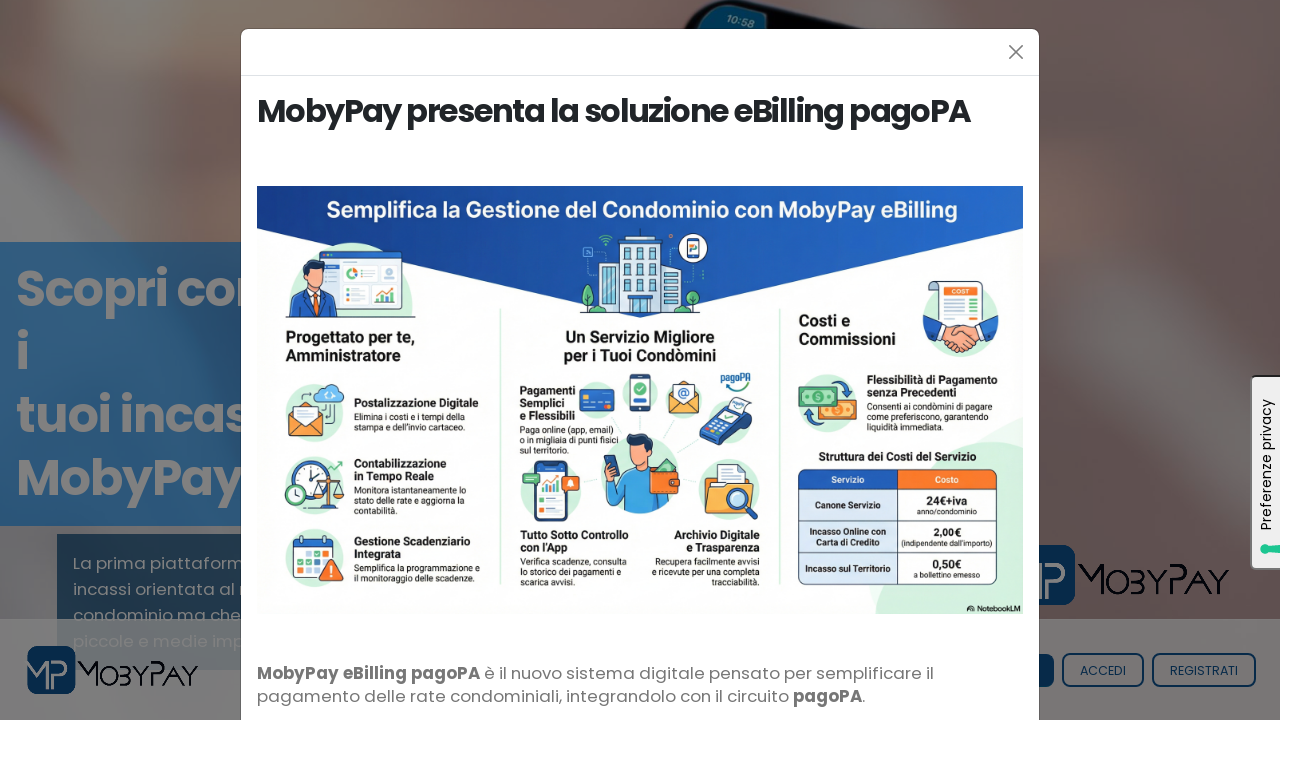

--- FILE ---
content_type: text/html; charset=utf-8
request_url: https://mobypay.it/
body_size: 38066
content:



<!DOCTYPE html>

<html lang="it">
<head>

    <!-- Basic -->
    <meta charset="utf-8" /><meta name="viewport" content="width=device-width, initial-scale=1" /><title>
	MobyPay - Velocizza gli incassi delle rate Condominiali
</title><meta name="keywords" content=" " /><meta name="description" content="La piattaforma di bollettazione digitale e gestione
incassi orientata al mercato degli amministratori di
condominio, piccole e medie imprese. " /><meta name="author" content="essei.dev" />
    <!-- Favicon -->
    <link rel="shortcut icon" href="/img/favicon.png" type="image/x-icon" /><link rel="apple-touch-icon" href="/img/apple-touch-icon.png" />
    <!-- Mobile Metas -->
    <meta name="viewport" content="width=device-width, initial-scale=1, minimum-scale=1.0, shrink-to-fit=no" />
    <!-- Web Fonts  -->
    <link id="googleFonts" href="https://fonts.googleapis.com/css?family=Poppins:300,400,500,600,700,800%7CShadows+Into+Light%7CPoppins:600&amp;display=swap" rel="stylesheet" type="text/css" />
    <!-- Vendor CSS -->
    <link rel="stylesheet" href="/vendor/bootstrap/css/bootstrap.min.css" /><link rel="stylesheet" href="/vendor/fontawesome-free/css/all.min.css" /><link rel="stylesheet" href="/vendor/animate/animate.compat.css" /><link rel="stylesheet" href="/vendor/simple-line-icons/css/simple-line-icons.min.css" /><link rel="stylesheet" href="/vendor/owl.carousel/assets/owl.carousel.min.css" /><link rel="stylesheet" href="vendor/owl.carousel/assets/owl.theme.default.min.css" /><link rel="stylesheet" href="vendor/magnific-popup/magnific-popup.min.css" />
    <!-- Theme CSS -->
    <link rel="stylesheet" href="/css/theme.css" /><link rel="stylesheet" href="/css/theme-elements.css" /><link rel="stylesheet" href="/css/theme-blog.css" /><link rel="stylesheet" href="css/theme-shop.css" />
    <!-- Current Page CSS -->
    <link rel="stylesheet" href="/vendor/circle-flip-slideshow/css/component.css" />

    <!-- Skin CSS -->
    <link id="skinCSS" rel="stylesheet" href="/css/skins/default.css" />
    <!-- Theme Custom CSS -->
    <link rel="stylesheet" href="/css/custom.css" />

<!-- Open Graph data --> 
<meta property="og:title" content="MobyPay - Velocizza gli incassi delle rate Condominiali | mobypay.it" />
<meta property="og:description" content="La piattaforma di bollettazione digitale e gestione
incassi orientata al mercato degli amministratori di
condominio, piccole e medie imprese. " />
<meta property="og:url" content="http://mobypay.it//" />
<meta property="og:image" content="http://mobypay.it//public/userfiles/images/enterprise-billing-system-1.jpg" />
<meta property="og:type" content="website" />
<meta property="og:site_name" content="mobypay.it" />

<!-- Twitter Card data --> 
<meta name="twitter:card" content="summary_large_image" />
<meta name="twitter:site" />
<meta name="twitter:url" content="http://mobypay.it//" />
<meta name="twitter:title" content="MobyPay - Velocizza gli incassi delle rate Condominiali" />
<meta name="twitter:description" content="La piattaforma di bollettazione digitale e gestione
incassi orientata al mercato degli amministratori di
condominio, piccole e medie imprese. " />
<meta name="twitter:image" content="http://mobypay.it//public/userfiles/images/enterprise-billing-system-1.jpg" />
</head>
<body class="loading-overlay-showing" data-plugin-page-transition="" data-loading-overlay="" data-plugin-scroll-spy data-plugin-options="{'hideDelay': 0, 'effect': 'pulse', 'target': '.wrapper-spy'}" >
    <div class="loading-overlay">
        <div class="bounce-loader">
            <div class="wrapper-pulse">
                <div class="cssload-pulse-loader"></div>
            </div>
        </div>
    </div>
    <form method="post" action="./" id="form1">
<div class="aspNetHidden">
<input type="hidden" name="__EVENTTARGET" id="__EVENTTARGET" value="" />
<input type="hidden" name="__EVENTARGUMENT" id="__EVENTARGUMENT" value="" />
<input type="hidden" name="__VIEWSTATE" id="__VIEWSTATE" value="lKYFMCi1k641rU2rckiwyaTgU/0cAXYmIpJToB0SlZBUyGs30Au1ETBSnX10TQXENd5v1jy9TufJz3PZYLjxlOMM2IF2oZiXjrLhAQF2pFVWvaQf6BY4vb/6NbfmRunD6IxhqbKk0DtWjdBuoYeRMXGprFsOFsCE5KJUOYPHE/[base64]/+6M2+uKPBx1PD72W2gw+aS78HR7tGCJfppFAnaSP6J2yiXKG7JAVHeiJ7JCCZfYOb03rze+VP/nVFmEZ6nh2V3IEbtmn9Sib+jJnnpN962GlaBG/jUcl+AxdxWv20hhly2scuy3oHaRlmBsO6yhqh867pmE5zk3Xy3bQFhvhq4la4pBtEMiz7/F6fqRfnpNxSSOStqFafPb33cGod0mSjnVMw68ry+4t+em31dsbAoEhut1uv7YLFaE56uw5He3+hv66PVt2XgiFJU6yNKQPDtqCit3bYRuET/7TDT26LaaIFOWak0SZh1NsMJv2RGyEDkfqpvOa+gi1noAvWpicYItJlU7HJePYDbQ5/l/YID2IrKfHy2fw31QwRrPDIlGuUl1FOgJz1Tovk1eBACIVRqouFyuaJfEXCDTlbAAfRZUEh0HCnuNm6034P/c/6TtEo7stTij2OmIFjB6H13lSaU8Rusoe6KGqS2pb+e2NK7A2P9wKltgKkjITJpHD8R1EeFNZul1Xvt45sAc0jjkfw4vxUP1il4dGcwOpLT+SXus2+DmnJkXCE0HjSCvoTmsu/dk1r3Kz5XptLWE8SxEa/Fdl5vLShSRD/DBRDD4biSrmZhzqa/migX6clJ4KQxPjNArX/0GgaAGLrn4wp7nZ/G60S36YGza11VO2zTDL+JDaj0ln/iyc4/efyIX0KmAhv2ynCnVYC5J+VzlFuLvi6MuBVzcyVDZcyE937WFPVlmfuue5/fEKK++cbWFVieEdAiVGXQHEFr3sf1X5jcAkKPTrFHXaviOUmf22f5xqQjeBB4RkAfqJkEG+T+DirMYlsQuyqU+Lecpw4/J+ECTdUwKND/zHA29MwAzsMmRWRA2S1y0zuSiU/lyFzOQGqw4bg+vK+YRE6B5mdmYDkEm2Xy2mRbHbUiyKLsqdPNJ67QtlRKOxTYKClHO/jmTPrYzBzZ/HphSSbtUFUOhHTSl+qjct0S0O8724lAICd1UPaesvpmjns/DEYfxc7XRtHMnDGYDwVcZ0zYGUAqKj8mgzm6brV7QPUb/oJ5uPhXuE7pOUMUrgMfuJCbQG65D6ncSS9/ydHqFdJR0YHnFDLCznH4N6iIaJlHSXciDYgsAmW7IdH5U3/MMHnhSHPMLzDM66pSYWuirhG9wGitt+I9cBfHhnLrK1tkXNKoCmWGrrjdmj0zILCuhLNzG8OWa9s/brxwCIVr0URpUkVqQ6Q/jHYKtQ2B01JVc+ynlW7mVg/1kpajzXqLIOonE9lVHsjqCqc7DkBfFy3t2tDzfgu864f1ESfPtr/GJTO3pfFbG1YaX9KfusCyI5/DOUxQnbCuZlrEB0COJA/KJtw8lUKpfh75ujPovopyyMQI2Ds++ufx/Ha4PMqd4IVOlN7mrHHMtkGbb14/wHIgV8+DalkIwUDgKsJ8MXutXCnxi5Yvwf4sI1GHU2fYjC237XVhEtaecnukl1sx305S0vP3Q8uvjKS4NyPa+79GRYvV8/5ut2avvxAYfdkUJjX/G06GEadQX++qrBx7Jqyvw0p1udS3o8oImuXDeaA7U/P8jj2GFGPSNIBoApyUj5rbcRE5M0/HN0ogQhS6Y1ZYghA6KNoufyVALRyPHBjs9494QczQ53Mk+j/Uyx4LwhL+93mSRngEjcLXFpjJqYqKZ+4jSHuMqlOgBC12dBjKlb8LtQAj2dMI1p476j6xb7AU3Nl5DWTkHh1h1C/[base64]/[base64]/BrafXrfaW+wqGwm9fV1I9lTheCBBXR6sN4HDnfEThQRgHDGyRKrWmtF9RuOmw7jX73MiL8ahWSqDsmSi0YNJKCIoMjyF9lSVMZny4IxG3Y0Ddh3QqGxow2kUcs0biojfHuAODSzheKUUvAm2S3yOBgXlTnBNR5afflLALNghkQ2WIKjUSAU3f0fu69c92alsahZDN1/18ySuPmlndbyScXdF15VomNQp3nhFkNDREFR3tdt/o2e77bhKuE8NgSvgnwutnlL5kevuko0uid2PCvWq6bOMvqMQi/j+o23wjrjgbaRIAnmj8lZHOJ6Pkpc2VZa5FwsZDGGl0PJggkQypM7DgZm1DgejH6c9ZVLxPzO28lQX8iQYTUf4Lq9uHNeejPAOma6zBpUQ25d0AthdUOGakA1ia4ZOSUQKwBtAHKMv2Wrz4GQTjdlF6wMcbc/xIAdk3zMchM3XTHf7fLUl5u2qQ0NaxVQDFocYf756+tiqJdHDYuKx4Wnx39LS1NaJ4Tiy0MIY1QzxVGGMGmGd0v7LZZZF2qfyjTii7qq6GQTy0QAN8O90EhodVMthNuRUXZ+/R51DIiSZslRIA5+vdBcwYiL/ABCCapWcI/3EMAaH2o6G1Sxebp/ssKS6vs49bULzIT7LZ2r1gYCHKVNwCzL3AABAEkd5yQj65f35OPEHgqhIdu2aiRkbEKdlyY69oT1gwwcLp5zugEO36csWtvHlQzYTHmt0WzM2/4YGiBIsLYPy8AxC5QffTKP8Kcp1fBwNm11eD3t0Fd+GuaCiSA6G/TirajwDPHDHdIbJm/GtTEExOAmkWztNQZRvgn1EKdUogKQKLXi1m6UYTIZexy3Hj+NeyGJ0GvWYanLqjVxF2eMqhhX9AX14Usq16hHTanTU9ws6/fbmoYT4j9gFHztFMTrfJP0+MY9vdz3/1zfu9fgbxo1Igzk/YjHHguNfL4GJhuF5Ly1/ppYB8BEtjdSk5CFBi/6SifPubYPA4mDgGittAXZ8Sa0cBCkqFBVjsZZtl9l9Au+3dRvPwCmY/3xJbv18aSQY0h4kXikNuAnH/3QCr7iPbhGFqSS3nuMhZvj1jvixzy/XXvlPhKdO0jFXuHM7I7rfa2hI7m+rGR3lDNesomi35AmHF4HxzXEjaYQQmwiBnFtZNKzotJ7/y/PVjnwxB9ETpGQXrigdqOHblX13IClJN5a9o6r5JOfGwUp+/HfobQFCav5JURTA6wvfLybZTOzID0Br0wClWo5wZoRx2g+ERPwFMscOR4QMjOyIiwLeRP2/OYfAYqX8HrQ4DAH4+fNlkriCFNA//QhUo4nh2iU+pjXgCNm1jUoo6YaJ1eDu2gB5314BBOtIIFdFMD1Q1Cb7w28D8EcvU3eZFzf/JdHVoY/nuSx8jO1nohIX540pfe5Uh8YVDx2I+Fk2mzQkJXaRJ6ZWoASfzZWZz8PuOP17IUC9FndLg9GYynzQACiICbWhAtRJ7tvyrQ8yOGoCMezSGOn/a3lhFv4zTK3LjwwYZouIu/bXOMj4eQo9ir0tNQP0bnuJ4HuM6bGXwUBJyj5BVb4fwgwfiQ5yOciNsRjWtuCXFpv3rzuKqcH4+FPgmg91KololNRvB4W2JVk7p/s4ro/HKiYb2kfD8YYuoSdxC9xWQJZTqfc6tDJIby/VbVAB71Z9TsfE9LcWC+AjARLtZhLOjVnKK1PjC4mYW+GpgG1BVBAJ5eQ3iy0BdesCoMjDs5gQNvCWO/zB8DmYw4Uw8BAJ+L/saUzOxtUgr3m/bsabBLpyU+A+HYydeHIZDVfWZ0B1lZ9ixfcQJHW4AbiCYfU1WJlhdS8VBpm7n2vHB++4ioUlY8c6RgYMRylNdldTjIhTPddj4RPk+pVYRVBrDZaAVLfX/tOfrUvLAMEB5WpVW8RbKnDWLjRidCt60d02BNU1JV0Yw4t93DOwflv2Kn/6s3/r2rm+JlOYkD2YpjMkahJU0hleDs58YcMpcMh1b9woN6IGinNunCO2iJSgvaMc/6HSR+OPd7hEWHj6uf3QlrtXqJ+io10VLIrngtR0E/h+26lyb9ZbLld31lsUVrlQmUUj28B+jbgS5ROE6Bcu4jfzJ/SAN0aSstEzRcgni/zfjXeng83jRYLMXyPiYehiPZUz/[base64]//MUkQiQlM0yaV5jPV37tgSus702R2MrJjlZHTXSvGniPDf+4Ts3viihBGsLS2yDtfEtdVVjIVftoyDQHDKM/O5+xDRJ1L31k9vbwvIrDFSovJuOZMrpLDH+t25dVu0eGvmLvdzsXH2KUY+ZbsS3c0TSEeCtqIePHM2ow1ymZmQBR36CU0abngFXEdsPiSzT8rn19T6Xi+0SkkNRy/YCgHf+jNmyBbEuZRO9OFtRxr5pVEtvAr9uHi+EEPC2fmG7+xTbruYvTbMoOYXsTOgpl4gagyBep2SUqrlpGBIn5+HPtZ7bX9kO8p4eRUrQ6kZVepAEYixsh8uzk5K/lDusYtj0qcvS+p342GuZ4ULgE0Xrf2tjIicW183il0sgokprCrd1ffK0BVrJvvyOtQqKvvCtDQIw8SNUkpLunHtUZwVsmjujWXR3g82/o2in9dsiDqlYYXcwVD/[base64]/A6SiFWEsDe3yu7WXZQ2qK3ypUwzZB4mogJtJyL5aPtH1t3JMTumLfuHH1IVa3yfEihcRVAhbxgRCq4cYtJCbUGcf3AZ4vbn3uWmYx+0M/ONRohxcYq/aiaEhMfpWZ5aKTzj7K38v9NQ+UYz+DwQsneiKXZbKAfZjTtD4kwkpbFVqjXY6Vb2toaiekW73Baz8YDB2FqBtJ9saFVsjn0PXotCuHRj27cNMmw2Nx2dIOkiQcESIXOKQlu5HaPAbKv1fDH2SxdTXDsDl/Vs+kaNA2Snl00yMLWHDFyA+jNyZMD8cdgvpkgT7XaZuub84V3BdQhwCtcyBM72hQ1y2ftgwCNTdBWCk/V4e/aW5SCApFj36SdbVDSuHSuESg7j7kpjon82IN9EOu/LXbO2Ym4/Thz4CFlh1ucLVdt7CVlhA48D42NxlVGPUmOO5uql4KJfCLuxDOlzAEwWDKH0FzC/e3qeT2uNvkhKMtdANGwLhSs1yKXKtWzmYY5ZNlH5Yq+epv7r7ynJPwWPaYbaxB+E3c9vKieQAREp5UNV5GGvUMBOHZ/SyYoobVNVcPbOxEX/dJ4YUlsZW72E7zjZ5sdRWa5HaKC13UK3oYyDAfKwKNQ0DQI5L/kcTOnH9Rbzxe2gpSTAMOCq5Qul/E7Z7wWrDSbakA9FS25BKL9TWVbUost22m2OlUOch+5YpeokD0AnfadBWpbeByC2lbmMWO3PibpwK0MxxYpocSsF8R+J5GwDf4gfiF6X+EyEdkNcGgbs9ktaBTntrzicyQrNoh/9GFW+vUh07erVIbHIrf5XpSHwx7eIwID+KQ1AdUsnJXwMhbEj9cP+AD1iaTOl0UZ392l+ByLV0eRwIX9gyROuWffZ57UImyW9mt3Sb6G72ytwW+3NwZEq/7cSDXWwOdyW98tFUaGMw+TOddJ8tnq3xiWS3URM0CXxxVeItrN8Z4t6/hdi3xQra629QoYmYDiej40L1mD1TDuz5NqXCrBGhVxGJJXS8yANaBsEH0zt+LcaarhEFPkMpkkyq8LOFAEQpisGZ5OULUSf3ZKcAJNhJjTPHS8kCH1kmWk4UWWS7s7gYpnhMtTPEi6SJB1kA0n//KfU1UQ1vHzrKLP0RcNfBT+BaMsR3JnuqanySzaFUng0y6908eaZejuwedSIDNe096Yq1ZtjAq4SpdM9RMP581u+H+SBTWu8khv8O78ImopbfkBKQAy7W7kCqNthNHS4sIePbkGJ9CxbFmcj5e008JJzebVvfX8qcMdiX7SWgukaY+PPRFHaj5OrR99Afh8TKbV/MN4dLElzzcfyz1dNlUKT1dIvXLAewQyI8uBmAL4DKxxwSHit75b1lr2Hvkkb0GJfQP0xSGAFOeW5drq1msFgPfbZuN/9OJVdsHtCT/[base64]/h/MNZQpJzBTffLwuUyRmWqvnWtjofZl/Q6rSKQ2nNJyTZ0eC9g1/vp+RYsNjK+9TCcP8JWhELUE1Q1Zd8/t60BOn2dqNbL1y999zfB1H6fT7L+OEml9EyOlPwyw+8thvIAUpGAu0Bq+JhC38+WJkB2aoSdyeEV5r8bQ6CNFCbpj4FpZk/mzDZ55h9rJYKq8wUScMXlDGEKA8uEnMlO4TKEiesJntF8GG+f8d+ernd3ng/p2SicvnXta3eNUFYRvDsgvFEi1SgDNX7EMI+6zxomkIAICEw/3mZKou9rZBMIy1zRM9OYnldKYDT8SRTx84m4UYcT2T88JBW+uIPiKaZZtyvgVg8/Qx6yIHifHwcwBs7+SvGj/EvQtje7KeSN+a58njIKzWld3vz4lvcTer/Z5UJMZ+GmO+QbhtROXDTfgik2M6o+f5vRfVFkx49mCqyn6cgAjLbeqUBNRG1JHmkaYf0QG5Elyzez7dNJbp0bTXl6+GTY4QyjNr3p3SFnR388w2m3cW4E4TW40IY+/2l8qklS07pkAuCHAeOwWgk3sTy/gDYVuQq0paYm/SF3LqdBr8GmoyJc/kqkd9hicudtpM9TA+sQ30+IjBDDtkGxwfrsZ+10rQvIVRmxjcleQOnqzJZcItDtz6cU5TX2TXnSqZqaDvKXn8x0anZu9g/jLG8jug37eoiGl/gNUg9PgJ0jQWON18YP+08srxlNOUFNTUEs69gpjtTAWicjbZ2D8On9yrUYfZ2Cw+VCFqeLN3UhQQ8hHYccvOl/SgZpigi4kBbTNcROngvNvcFxlmei8y1ffqcuCiHKSfiR//YhWqK4OoG7uGZpzI5ona5fWgyzl6rfrHKdSSvq6ApqLUPJXtg4Mtd+9dn1Aixg4PPg17RHDOCEom1nFyjO12gjKymg9gYfTQCCIxe1qwp5r0qdhnwwJM9LrX5sS8mDo/JAmsbG/lE9wF8N3okj99G8zsEfOBj4is7ZGrDp34uDQbY018JcvpC8oCCB5/PZqHA2L44QFYPQHM/6cXPIeCsl7J0Jow1KxxfjzIt7vuIhxhQY/oud0CSqNNu28lhajqPL37DjnWIJ2hqxGyxzH5USO6VS0uA4audCxvg2A8f1erBdki31A+EWAi4SmecI85wo9slEKcLH3XqjkAtTFtMNWbqnLyq20T0d1CpdAHCNhsNF3cdh/Cs1SGoIpbskEN69ahohz5eWRHiokCFglAuLy1B2jU/BWjpSd247MSqvGtybx78rJP38ZJ4fdvwxzLK+ex44R3aoKD7IdxeiEAzw7heYD9pExpb7fN607qKyJH9J7BptKVS1EOjFc0t0ZQBPM8Ce9RprBWurWogOckaVU5csNf/S+HveatMXPme/PT29Oa00yf3dnVcHBD9A4VnPfk9YRaasGfBNGoWTGR7kopv63WA+QPmrSY8TtSX5fa8A4CzD8vLZMYS+Rgt7L9FeblZNzHXwYpxdVNSCpoLbb2kl26c9ZSF8CqLhdshP0bqlXx4YVcwIIueiJwacjEp1jly1n/f036/[base64]/m6cxxFw/I1VMgGYgE7mlZjk7JSxMqCc6Qretceah8BDzwesWuJarHs0CRQ1am2fkPuaDVRORo8CZN6KVQoVIypKfopfhpYxxI4Dybi6Fc5jH1G3BTv8cas0KwtpkwKQi5exfFPCiO+RT9m5wH/ZAVAHcSB27er5wUdtZOtHmWDExKiDuFAyTLbXPksp1ajmP2w/hgnp8f1/PIHHlYRzPBL02rjUKPQ/ZivTmLZTD+/y3hNU95+DmQFDMF9BbGbSg24Wmf1sbrE+x/Fu6r7VWHXgNyVwUoLKoxgUCo+/4uHyJseDFnperqypRNx2OUxjEw7/xMKHlNIBRl19hhMk38nw+fhUei5GesEUAJSRxgnMKfOO9RYwD3VEONzPemFsxF40e8jIhYWWx4FnHoVzctVwwglQHrZ229OHilR3DxNxvME87VhUA72f4vGyxCh7Wzlsy7/i1b6TAHsIDpmN0j+9jlvhQ54Jz7xQlbeA7CIjni06KeVlc/vsz0zcAqyW9Y1VgUuDEncCnamM6FPcbz7QGA5qj8yowxq1QBgvaPEImd/slHrhw2lsuIt1AuGtUeHN4mhLfQ/DHMBxCEvIXuTArm3CZlrDcDEtJ8xKs412UMdpLGLvFT36TaifuGeFPKvJAEGZLM09GDqiGMldMB7xwrqoT2GMqGSF+XK//WU+Za1ENlgZqilmbyCZ7YDfn79LU4YO/dC4bR+0l+rv6W7I2u2+PcckAidLkHTuFH/DeYDQ/WcYaBFGq4RU6BTvFib/zM3Gae/bQfsG4NLCqN5c/lUglNjHf6oX5E99fi7RaH3SE4R15LLVGgJybrxpgTv48r/2Rpmb9niGhHwX7uIIXVjFweOFhgbIi7Oop25G5LIYc20p0GxQr2ozs0lswCqzl0jcIyavaoRqb/P9v/XXoQENGUuJlvA4u3Y4BWqZFB5omsqQXu0j/D9zJrLOxG8fj2e4F693YhCoB9Vs0Cf8YG+STf2TMgk7LCdRv0wQJiyUnZ0ITSqqXPeRrW3YdLiqOPecFz2RRtPgHjG+Pfxgb6gz75x/pG//[base64]/WJDipBnCk9hYX92ls3C/QYDhwvRbwGr24+yzy8/AcmamEgEcDTtrocy2k/WNlWNVK6bO2tVBsQv68KNFwOuPpVjv69Eg6jeIESUSx6UcNt0HhUpvEsApaBfQUHq2Xv59HoQlO5wm12ZRiuBP0umYcn4Xf7/6vLAZIKYrCfAlXtKOOnDsbwZh9autU+iECnLjfmVjwNwRZLgCLefG+6CDQE02839lDSJVLCr5ItzI1nf17cgmUdehASP3rlGEZG6rCyTxxy6rsh6YsE/gxWj5aKKVcvsuUZ1QvHjOfGheCTeL0UtleEEbN2TAIvohQl2q1xFMFq5k+N0dXBs1JRlU3KyiWKZq5g6DOW3J75xHRAcuGPK1ubVwA4DYYrqip7FpzM4G0RkR8e+Vw5UFuzg4YPOAyrCrPrWjJHF0deOLTCZGYIUHiroSOACti3amgm9B4UUTAOsUxK2/kDiC8UqL8lBL/fvGG6PdNgryXa3FBBcAn17nRZWpgtGLlEKgFuNATWohIt6Jz1wRY3mnFuxHWS4jpAST3QItdTpce13WrGvUoqX3hf2NiVcBD5I4MGfopZsCB5B/ih1+pPpCCuppSB5DoV3vA0RkavvogjARYHJELkLsmLYPctG1OueaCD05adLkXylfF5qdu2miuUjVfAr6lsgOgAfruwkkaWJOtWSQ93Z65CjWbIS8YDQCQyDyuBgGk0/O0yY0W6ovrsInIeizUhJs4RqcjQ0UWxYggW4nmQzClXHSEK+yZiw5ugwDUqgvitePfLaWR4BsvlMn/h9cIfT6oAq2+HdDfeFBVRcSZ9mdKF9Jvkz5pGXjQhEB3p97iFcYx5raZVdqi+P7qOUGW0KXBQAuT0hc9HGYvCynRkSrIGG60JbNZqaRo5Wky16/g1irxleef2OdJdn4wWvUrLdbvHHxyd4x69Jky98kCY+fgXSiziNrrYCNJSHoPXT6Mly0MJY8z2avwtn3+WpBXMeqF0ve7jiLmQNbB7Xpdc31EUA0lh4iEc3ApXu5ppJOlXyoCy/koZtt611mz3vplSEhfKwXZoCwCPywk8q6aa0AFnOpgARx86GaGCRbSHaoeIUE4qi8udTVfDxEPywQ+zdaSGqBcluDlqRTV732Khd+YNp79Umyz1asQegqZW9FYREySN+ORR1U48CIWG/MZj7+nIYxJrQUtLlr3YRt7zh8x0sfvk5lHrEoZOjv2LJltJwLvA13DKcmo+Ecr9DBklQMO+KJQ6jASw2yrxbki9+nWjkQssKQTtqK8gFvcDePpTKkv1No8Ms8KX3EEJjN389Z+kouTKFlO2dtzXTXRbwRLmKhdEnK7u9pI1o0aLU9W1DXK2o2VW6gDy7W24ZA/OKi/SH6coXqzIZXWa0KYdNKpn0cAMVYK/zwTvrOFNtkgO0213eq75R8j/A1XCA+n+7qV5umE4fvsSNQ2s0T+2qegpQeVjTEb0sdJjVafEwFcT84BbfMHozCNcD75TZ0PADeCNskJizTjaFoPS07SXhcI+UQ4SZ1IEDV/TKgbZZ4JYrPtRnEzCC1JoakhABmVO1GWYlYO8/SgVa+5oXHfYYkxhhetQILCfYtDxlhpwFsMvP91Ded+JE4bi4j4FdJbsAGpW+PPXatJ6WWWes7vKDm21dstr+e7VAraZ3XuQsvUC/naoJDYwqh4jcAZdnd6R14YF54rnMVMxZ/XP9HReq6NXE+cuMu9vmpBJrrOSb5kBGJW80n8JmtcmR0WK9UEH5cyvH5tk27Gjom0aazTtk47FI5YADcTKz6F0E6/UPQPJMz6TosqFMlNdjdf2vuG8IWvbP+aMrKIyGTUymsWgXy/JkzgczVjiaekNO+miXU2DdbEtYWwmUPne7N3govm1qkU2N/YzMYHsvhrj7D9sCWAx3gcfw1hsw6VtpWxfQ7iy38UAuTxbGU/[base64]/Gx+N2uUru/ZHogUJE+7k/ODO5Q0hKcgQ4PuJAaJ0ZNWwjtG6kLzYlOH/6kAFAqSrIQHuklfVsx+XrACL/eIq7zrVESg9PRV4ymDP4Yc+T5cN9fTxaymNIPEwAlBvtWU9Z2N0Jn56GuOXLdMnogL+aFU2/tAI7zM2dQ2qzvKFD2erQog4exeugaGN1QodJvTXE+67qIXSxYe1CaCz8cUUwS8+hoMiZCjB1q0xgju0DI9gsMYTTv8zsKS3HPugG+eVW2GIY9a33oVogm1Alg2qJ/xu9R2AuLhWOh6Hc48CYyhxZ09It2/GYQ6ej74ckbodlHTSnJ9o+Zzpcg9rpfNIJKl+0a9X/Rcn2mkDP0lqCUVIEC645oIBHNDCI9++DJXnI+Q2C28V9lcSTwIYownkrncb3UowpiW/H4/eqvJ6oo1pGL1/EJN6PsvzDg+va4ahZLMXS5h1U48jgo/zrLA+MVx7VNn36+w+X1KFpHu8oNLpzOmrz83T5KFOeeZHNpXN2ngeD3pKoHsShBiNErS6NJ0GV8ICoi6dGkdkNSrlNX9ThAyJS5NvbqHlDUIrUDLCvyTd/n6Qef/JXkHaD3ce2DRVKJbTbMvKeJKIGKmw4/L/lri1CA15Ljk+Wt74kX6p6L0sYZDkf/Nf5OCUkjfUeaul/b0dYWO1uukaaHZ74yPdW33nfZwFMjEnUY67Nhgu5nS7nokHahRgNUeBv82Pmllh9ymHTaIHSjK/QWfoX+dcNZqCRB3wZuGALL2tX3j2tHJ7A0/QIBjDbgBJ9RXcWUHlXy5iA0JUJ1bbStoAFrCFjqNoOpKMZ9gqWs6GQ+VlzSgFZTuU1Uf/Wwp44gzCvXYchcagsbZYvdG8loh1d/GH1fv6iUqQuxABlUQoqXKZpoG3h8QHjt18MImyYIl6Ay8qjx+PqIpO48l+9epDplKd7qkKLch/go23v4Y8YoQKoewW8VU2yrRZZPXSc6EttT34O6uAhpXU6rELpTdlZTx59x1YV3E0HVDjkwYlF0fqY+mGYpVeweVXQP9PY8C6JNTI98apJGdeVmAcHIXlNEs6a+GQcMgTwfdxiPaiwUtr9oH5Wr/ovPsGI41jKZ/9hRhCaphP0aoZHSiGqtMAoakG8O36e1wQPvIxP/vabeteqKlCSwNaa5iUs7Q/jg8AxgZjEM/O9O38l+iuSNVF3TJVH1rGpFdnZTANJlOcCcJs57hA6ObH9/PEzEVpEY0G9t2H6zE/OZtRXrXKP7htrVRYwDY+k0DrFr0twKIp2qQWnhc9aTMX9o3E+OBwabSKu1E1U1qiWkFlkwA3bXUAbHiX9m9OE7ntjLizjDOhb9NR1N/75mZd778wqG1KMu3EAIgXYt7yJ0/6YW5a3OtFUI6SfIpkhverY4W3X6sw5N1oEEC/M433PnNcyMBpxFW8wGNNp0sZgiRIm5DzgOmffMzBZgiZt/a7OmiZBkersZAWiTwfG0s5514cQOKkmwOe0EBYSGsDIY5NYCO9zTNenCzw967fFdDdZ61NgBjm6uMti8y9JqHSmFJf1VxasjbL0Yw9eTME6h2Lf4u8VBjIpfU8ziVxptXO1BIDL5HJmAzeCstFDY2+3U8q6WQSWuBqQpsdn0E7cHO53ArmG4EBQ6fT2g/ZbJoBRhfFDji3MEK8LT9vN1ACxpz6JBEZRUAXbVZ1ec9mWG1/vMn+t3PVmexHHxwuqOJ3lyw8NCt9q1vb47i4WOEZP3MSalgzkwabdRZ6zb2yVUhap/tgNloNB6CHUMGK31q0Wzhfrm9/Wy1+Kzl6wubwsLc7kj38grffLKbyOeFFnaVNT8Ke4CqKDB7snLJs1iSQ288h80RsFokz6WR6u/[base64]/75+QNNe+VNUTSzx9QAZI6cKLUB6IXiFD1mjg1U7iuUa90Ug7FjqzQt9zBJHJqGrNxDvwszoWt16M5hYhgrVUygyLIrWQO06h/[base64]/HF2A3YPxghYtc3+WabdGPYHl4CBQTU4uhKCgppgZmmteo0kXxVbnoAWZPqlVDhgyv9e1leWk/iS6aZANDXwaFeaDwgtvGWIyGYt76ZVfd0RIgKuh7wIXFGvgl0p7cYtbRg7GiQQCWujvtS7BpeEq8mOuyZq757jIHI/fcEJkMWnNNSyDf+/smNB588Fc4eDrZoM2N9rdBaVGNBWxZEai+6M3lbOx2T1nnTonCoESE07Jl/DAv+Q45rdXmRL01GnabLKoYuqOA4OQ2kofFxEFNMCBHc8dxyar418GTKXqAVCX/Y5mZdq9/KnjBPWVO58XW4kVfV2CNMRgkwFGvxYgVFJ5BRogOjsqPZZIJoi8U/B99AwlF7qjJgY3w7ZeKVeEsHad05s7Vmyse7brIz8DxQg1nnzc82YVJEs8obajEAWohmFWxI3OnP94naqzmyzSxfCp3Admn/OwpFSGg8WIwrAh5uqp7+BhOsYdvPt3/Ld3GQMnzMHQ5Iq61bB/zM3ohV91erFW7uuV3d9YuRe3sm6p9FGG60Q8oIXEWGHXvXMJMgzmRDNRruRLmmWJULUDwQluhKYTJp/saLm9K2cWJJ0zVToFhahn9FN1FqFiK4IZ5EK7DQcLjlE7qLkb8QWsFivE/s1vJa1pDKacOTviwgfmaINwOoZZUgB59MLgU/vp8wn9H2t51TpdJM0cRp2BGbIsmb3oekrJLtII87ujBisKEnMJ/ZxGhYIERTXJGv5R6I1GoEiSCMR7VjBQe4Wzs/lw2hQFN/LHSnkOmGJQU++bQvWoU/gVp4kf/rVqbp95WgotGtmixxiWfOO5r3EloLMEhVBgsacMvs1P9HeRDka3VStWSpL+CU9i8WhM5tGrlPgsElKelLrewKkuBKB7eYYK1+Bo5STuVWN49n7I/+sX5GwedXbzlfg0rqqyfkIuO92LEVldQawQp6iYnDRjC5Rf5be4Rt2h3/qRdDbY4WfbS06RshUbVeNnxHVVZqSrTPRWgXqtnJGD6PCVyRuKkqCPR06l5k5q9VEAMDcpauDUYyUmhEoHHsTkxTZqGM7t/kg7aOzhgUh1GxJoygHR68LgFa+RDmbaRZhBoSlUDNbm53qPy8mx2qV2mMJwJe84etOHf3fuosveoapwulPfUxLLlBA1cAKFXZUGDWnKjd0/t8spbYK0hB9E4h+ADxTJa4JkFQyPtWby/xI1EK7LRdSu4M3KeSGiYflVovokOBdYcBph1+IksNrRzZn9rm+QRGhd45AaEBFUxUOJmKr93Ss69ivbWpb51dqXBtRmrNfHwLYJvnhTl066mT/aXYHcXyImNwIu8oZnrA2D63+yjnWMxcFQa7ACXOzalFlPuKvj7VH9nOxtESGQSpU0egfY8S/EfkGoquZ6gE5Zdl5CF/69Bcuyg19CXKUNyTlptrgnsYM0HyAkrqz73YmjcVGEEn3yCibYHyhU68dV8o2ob/hMQDhnwknHmAr5DnDQq8kmglJo91HcfnOPsZSQ8Cr6P/0qOzeOikfgCNshMCN6yKLQGOFCU9zU3KFaitofCtWysymg7IR03M18FrINHqsCmSch79Ts1avEXoo6EZFPJZ6cSv/s5Nx/zwY+VHMK/YVYYZcdxigggpEuJdcBvHYSJc83RfG0ee2a3MKefxBLixAMVngb3bbJS1TJzoro+j9wZLVi3ID2MqkWpwKRVrxasDfMlzN+tWPHGDNmPNG9oUhAvyeE7iMOym02BiMMiHEqrQC16Bw9vrkpjXj259BiuW+hoMZMjZoY5wGliRyUNgqskM/RgvP+iZMaju8hdNytFdkNHpSQpSIqb32kGGjeGJXf7WXMFC331YZiWCTRCWb8ZrPptbAwbP3sKV+M4Dc630uE7BG/WFkRd8YJAeBBVFJomZnyZdiVMfPIF/kTlYEBX2EGQgTjcXzjSEouA7oNrwF8lhsydf7e93xDTjcSTpH+jj//dMCEMJwTbEHCXw+4U80Oy6ntkBCUu3k6+lQyGN/Q7XPhXtX8y0EIrZQ67tG8nWL9B9pe3rZI/cmnrYTJgOh6YVUwBo58f8TEwvpHcXiYWeY/2EQkj/RlJjhUEtyKLpRXFszYMo8GUOcQLjpRvqB4z1IVvv9W225xqe0wdlsE4vTawo7K05Z+RYmAiKdK/9D4QdfZ3uojwX+5cwCAKiEL2XtPuRrZYhtwbOpaJgbasoOin0ulhRczXu1tfjYGsWFJRrJQr+OrmtjF6Kwp8gxGF7GW0FuMpzMEryCL2RVIF/DXxMT+OqDJEcdns66CLec87L3FbAsPmTXTtGTsU2fgPn9+lwVhixWqVqmLk9nBmpp5JYk+FOTad3LR2HuTCTQzsSqMF8QQzfWloVZyxjWjuu6UG9p9Tq88Dr/ZCZCBAnDcQBzoXZYsCh533kR2O9K43t1hb5fCrl5GtOc4e+x5MsoFhD1NDS3RAGz9RHS90arME0ykKE1Ed397A21hT52+Iq2y0IhX/TZIrIAhNQ/Xfm1QslEULwp0Hc0Nsrx5g5hUJmRvew3xveFaS/74TaB6gk2rB780Zy0XZlJIY2Ou3RLC0XnA4F4jhWNddIydGsqjw44SpZNbrLHMmysmTSEDwP+jMmFJQjY2j4idMh4beJVx3er/o9laZEeggnsyG1RLhcAknQDIO3B88egzgJ8R7sAM9MR6sJx8t3Mwq1MnLbA0ByomC6gb2uOdiRIAbHs8BKLqI1Hlj5qIZEVRgD/z0U6o2YAdcEZOjbxFQ/y43rHpL7Go74vGTF/G0xY3un379NbkjsuzdDLbuk6q0pj3DzeYAx542FrflzdWdPewx+f18ZmyBFTgW+c1Xj4TWOjLmtJ2Gp+k3R/hCq4tPbY63EdDi4kUEhRl1Ipbxs2xuM+as3ScaLxtlGJ8VUsFjPWt8uV1q60qEHXB9+XI9GiUmjbHj+ZlORViv/JNJjudglQvNx4we+BpR+I5mi3Ryliy4uzdEY5dpq9ReFLmQgfJAQX+buwLBQpJO+V+b4gjfmxak+YRSHZlavvcAF1PesFZYD2OzhvSS8NiUkydua4/0WxNm4i8XokAH0qKalkoujJmhKinf8DoMK1IKGYsLZ82hO6KqLimKb/lcjVZaYCzgtuDBWs7tBv3RMzx2ROaSbwyR2fjIilimi4PdqljY6h0BB5M4nVqAVA5SvUAY9p0wnu7Ekh+lYvob95ulWwcOoI/qYUDEE8AKGBhu1vWFufFXl/uwRnh8LQCxksj+QRiD6OovI6Puje0FwmGXJ9TRnlPZ0cH6GVde/agQLtiEbIz51fvjbvB5vlSP2J8lCwLwe43uaMqawDtmb3/nvGO4tvu9bfqF53+xcR2kToe2ytld3yLHFEfDXf9BKXBsC0tzkr5dyAU7A6mm+JsLrwUKVKsCzbysyAHp//M/iYy3iROf+f1OCgR6oIoXr+JNT2J2+aDmzs9SOUZrdAI4yV5hfkaqwZ+50GQbob75nZsI129j+/HFUotS+TrN2MD5eaL1PXUG4b6XInzTzSDrB6y5RJ/hP38GBVQadFW3hzcxwL2K3EZ7WK3vT1O/+4MJtTA1F6WFigDrIKgT61p5Epaz8ij/qmirq4QIobcNCBBn7SUZDJVLBDFuVmMN6xCaMO0Ck1J4cNo+ze4sjTsEGhWqvEsLWmLshKav3HGp8A3NZooWvHMwVTORLWMmIGToLqAPjKFKJ3+uE5dzL5EVV2jXUmg9e6nSDHx+rGSSInaH2zsd+WCyeuQQZdUCZP/atNQ/ZsEgONfwVK4tqZxkDN+G9YM7uyjoH1BKKIb2fuiI/hFm31I9THMOsaATsWlvyUDjQQalfoEEdzxhU0el3LdGuyCICXN71fQvnvbTZARy/PtdTmdWM4hJlGA8Z2pN9itibUnKQazy5lWHZAAwKhB/0M1ph+M4Ol13IMUhD2tFtiFpk+wG21qqlS+UcARMWqpF/+ip4bVMhK8w1RfIfbIywhE05a7vxWjNFUfrZhoEKgVLETuZOYCe35jgxODdpMonLoNw/M3xg7a044uKhR9JYbw6q9gv2OWHlETqLlC8j0yMWRLnKBwULTK54+f5e/DYmn0ZF5BsuQbm2R9uzVBWCY9ZLGcy4cC5BfuBqA5QSRdB26vNH652fWphHo13RJuP8ANn8iAve4SFhzapo+RkCeM8HMTW7u7qK7nIk7sZRTQ/jyezuFLTF22putmOdCApXyGjEf83M/[base64]/927KmPD71Qmv4mX3sUoGv5nCbwmZAY40EWm4QgN46ryUX6JQOkqbRyUP3oDl6jlJpAbVQK+RS3l/NIXyup/LkCQWOfJdqnhBbn1IspHgDDywLqGSFyOKrwmIBUhe4k4nEQI7Mn5PQD4QPy5uZGQQLm1TvuQ/N0CYEVY5WE2e3JqTnMjy5slWZpv4R807yf5Zm0W8Hg5uPvo3AsuXkX+n8tdv/6DrPVGCVGrucHJ6OFxaaEpwgHxSDGovMeq1UrNecNtwb4sx8toH2T/qTpXfebTlzFYnzmJWIqcSItcp+daqjvIQ4EqaG9kcBS1DYFLqMRIzk3zV9ETmqajQI0EFZlVyot+cjsX24Ns1YDBJaQDA4vX6wxMI1lGKZIedvt6Gjnnl4ScZ64yxlRfh2PfqYfCW4uSBLcrY6mpAUmJ4qOOu435k+V19baC9T3MNUFm4JnaI4jz/B3sOAIn8vquMMP4wlraz3pszjWWJGKT/87BKnWPNYRdNG/xST2xHlxga1kBaiqn0cOMvaMQmEqb8z7uxdgdypplba1tX+G9oGKSw6L6fh7LyTJfqWQFODHvjU2wJCmYeSBk+X45UtCDSDBqm/JcZAleSDuWD1bsSmxk5ARcgP+7agPy5RTMggIstQVjPiHyNlGnTnZ5ekkkEJuGnOscT1J+AOmzndrmNzda397qcSd8egWOFgmbZO4+1i3jLQqk//TsGj/UwAYRalkU2IM7x+4f+Us7UOB+ALMAMroOpAVYJqAa0ICT+XkUMjp2XNQvMJjNRCognSow6vMHAGJTB0GvsOEAIAHxTomIXWUtXdEbmyOHTo1jFcGsjkEu9r61pqfN6iwNCXPwdvmcgDauNSxVq+bXF/TLmVrEPkKJUbmzPs0W5ZE38S2/qRFQkSAb6JwLEXwkXQFPpmu9BniHWRXt+y0ewr3v2H4ZAP4B30F0xcn8fHg9d6bVEo4p13gKXZx46gf7VlpHuzcUvRJdimfwA9v3p/H3kjsfcg2UlNPK6NuBXpseIcJmqiFo/jPOBs5JlqLB4twHfACs/N9uZlNWgNBis+/cVkBnAG+LZgJIaRxXOnWcwMY4C/uDBsYk4fMBKA7UZMwHRm001I6QdV9s7RfYkVzxVr2iUaxqIjgiL8qqGS4pvJ0tLaLsQBqTnMDme3d65PFrenEPYwKF/qQoKPkqJY1fifrFtl5rhnVx/m9jjpunhLO3ZjD6wx/yuN9zf0kqvBqlfw3ENMr0LoxPVHj9DwuS9lJ/EXlvekNo41gAUUF6d+HvjdcuOmKuWyGmJXmZW3gE26+LwKWUqVX76+JXrlH8WmjW6CjkKiQgwR5aqOmYs6D6T2aZhCLhaZ75cx0E+WJH6Z7HXZopzz6AiHERDU2HCDX/umQ+YDwTNztNY897tCrWqZCthdvbRca5JN4gO74zkK6IXFl3++uBX2YRN7IW+7OZZYGWC7j+bAuECJ2DxSHRmykwMFLXTeZ5ufN9EkJgn4eCK0KaCWhpwkmkpr/[base64]/h8shGjzgP3JMJsxbZtcjx8B5SOVZKJOjBdwxTZDYHpZOc3MnIrdpk0XL2QSMpHb16rNLHNsJRF/ldYD7w9ls1N6EqPkt4gVh+70O5TWgbCT2sWVwVaNjvmUP8o7ozgkwcd/lrqr7WDRKs//fyUHzLuUZHiKMgzpQVZFDpKlGraZxSjB0jZRdTEwwfeAFTQ8a7s0fN+tizNApsmJ4MfjkFf2ufwQAriZoD4g6nAaGkDXuwgZQskHHG7UJjs/iPS083Xd8avumL9sLazW5mycxrHFe4KyRLxzJnTyHTh9wyA0xXMBj6eKtTJywzg/l0hz6ezEC5Xqa+ROR9JL3a2/VHzYED1sXcRSXlzRvr7tl5qxsQeE7EIsbnoSlwxyx4EY4rnJskII0KTF+IINGgkHiXdc9Jd4ZKjYvbeMvScj/6sKUKj84SS689Eh9zJ2otxa3nAawTYRHrqF0JbioTsT/Zhi5TST+ogo1/GlaklRfG29r1RLc3UcR0ZK034mX43VYmrSicaMg8eEIv+w44oACCwviOAVy/7YRUmAIxrzvgo6LS/ybBC7YptGZzTN6htfNtV0njNj+1Wi9GEnNEpwBIXuCx7SFI/IxeOUqQNB2dTZ4/ta1lABJxAZCNoVeEsHjWKIBW75Q9zpkP2aa8OpwoCMonKQAza9b+Lu7G6MF1+DESlOzXz1/FP0v3aTJHMCvbFe0drFilsPi9xyJhZbDz0d5gAk1pzfpknWAuQUBUQMawmYBgOOofhv++tepqqRBVQoR0A1Ej1h+0GEJtLgNYlp4ObD2VLR6XMY427kIfX9Kv8DuaI0C+eGQ4EQsIk/kkV19oBRkPdpeCfW2DLspI3kpEkgHfB1oDZn1Pi/4CGIx+kw0g2vb1JwmbM3Ez1qnmjUoiIX1SkAoYvxBHJSMvbCMayxJloyUwkCDT37i3kf1QbYSANBSEjMjMYfHk//9QrPwsk102+DSSN2v0yYLrqZ9V3gQALQf8bNvnCLBaVPnl5eaUhj9v2E4VOrljsgnVDlASTFAFfg7FiOxm9s4wN5JqaeeQ1uwQdkJdknm/pIYqIW9tKVaxMu/KBzhKpaFDsth+kYFYQd4SSEWeMMHdXLQYRju0SAO+g70APi8roWs+LET4mE2SWkwBEmsJtdwHKzn9Xd/bzRemdDpYrnC7nW1vVR0K9wk/2606Ae3kPF9QCttqbSbINhNbQ7aDOrfXqNkqknvZl6ECGzsNzX0FO9J2EY1AqNS4xPU8l8JdWczUAYQiDBia1TWMcZ9g6CfFTxvEl+4h592YpJz/ZQAABnZ8MpImFik9N7Ttm0mZrQ/Jhsl4euAN7mCXbb/VOcHGuGL/sbkbuPsMZJ11mknNaAgiZYeJUxGdeqd5PvAfsatJr7l3Ii87q+xNkbEvTY7iU8ViuIyJzdB/k7qizr09Igj9VatshpxujxSu5T2GIF5Py8BoFoWyMY+J7TwQmA0cb5+phuWmXu1QxGsOshwuZ92K6PeZq/Qbr/Bn6JV39ZvrAlAOqNU6m+s9ss5wD8C9dDGN3K28+X91RuoJC/V4k7bwxmvj684QhYI8RtSwDy5/fCdQEz/7EK1yPx7yeC1Gl+fNigFLSWQJkY6jzgUY5ixW8W8AsluCc9rKl+Cn1EFkxrT+L/ACIidA/[base64]/hurfxAWldH8mLAP9kvA3UssSIfXomxTAusx5eQtggRB+nY73Gnw/nvMa7rQAu6LbtlMgi3c4TCSxevbkd4i+rWIeLqYvjvVhXEzENTWP5qq4T43yeL1a6L7UkHI4SZW7FHlwXNUaxz17lXRWa41rANE6uamCPJs6rcno6s3TBCjIv35C/3otOZOCEAkhbV6x4MMyMMzQhx/6UcWrl9sRbPg9VWhSRdezo7SQD4nQaNdzW2FBZbuy6G0HiY7ckPRxrcO3s/nFCMM3wdcDY1o/Jirg2esK6SSFw7DdU/llmZmgM97OqFDxaJPN/OFcCcYjPNe3LGmM4Q/RxVqRTkjldw0eu0/3NeF+ZEIbbm8OXRORlAAubgtCSg/N/gYNCE8RStcZLRgNnNREc2A4ZUoY78DIbwwB7+MN/qoU2WiLaXBOtTMGQi0TK6h2JvSk7g/+adhMADBXSPklel+Asz8kawP4eH4MInCrv37t/kDTb6/nf6d++4r6mnXjo8qR9WFWH1ncroY0a8Mqo36n9IQlUlMYbq0+2OebgDKXfKFlR2h4jmc4de2PjSvOAcdqYmVU70cQAbZS6ZE86ZrswvtKKM/kKt5rV/qO9f4Ifgy0Da5UjcIQvf2rrmts/17aZUGMjcmXfA5CpK+jncZZm1Rnxq+KzvovmTYflvvF+GxJsfy6eGT06N/z+oX9U/grMJebgnk5YC2hDeJMeOXyXRTl+jBC9GNKe0qFl976zN9PssnaP+1/6US/L/09IY/+NEmOkRVBeYRw+y9kaunUMk7d2iCqZMX452eWvlS9LujXgAa2yV2M7Lyf4UzOm/D0D05x6NRdirTLOlOgRcRJMAKfTQCcJM7zwqRy62AO5pRirAfdMorXw+v8LZBh3ricrsIkR5ZIVaWmMM1MWiVri3Ny3+8kqy0Lt/T5FQ0PhbRQuU2jhD1KyTNUBq2k18e0AWMR13hL3TL2Hw2EB02kAmMZmSI8hhgWOKcb79gZKwKb1+Dw4rHW3FMT1pwJ92Vs+Qtx2wrPaRbORu8tIr158aBRkfRvdpJYcOALwblLUMdCYlgqMM+RdZx7DSl2qUDKEIl4MoTFWhAnToAKRJ5ZvZAcsizO9J+xh/GGLmBHfJstRZTfcuQZJ2WcuE+oxLlSxfPlggl+cAkv6Vyxavof+J7QY9xrYmdI/7LpNzEGkxmBmSv58QKmT0Gvi1saWZaA0AnsJxWZ4+VMIDBXTOUrBUPi5HFyRD/8Bk8wRltJxzOpuLHagdGRB37u6PLXOOQjUFZuF2ICGEAio2ibnf1f9JQsjBRcs9Ir26TGfhDg2IPt9cOCAjuZsnUeCXzsIX0FS/DU9Zvc2v5Tq0w8+ScASn1zsUextjlOsUcmn5eLB7hPqSpzstBEDDzuIQ2/[base64]/uSdvDPFyu01/b+9GpqJX5129Ne9B7COQ8X1jKnxd5IeHn3FIv13eTRWqt+AT/6eTIlVOxmouzO7bwpBJOs+fYM0QpLmem+FqUAUUKu31/7JU1kcgopl9VTUrHas6v9ZSTTSzPRoMr5LnYzNbHVAr+jGCyKeK+nroeA4z+g1V7EygejcYmHdHdbsWsbBFLMVTJhOcTmSjkr/OjcF2UAWsKwwxBCzd/kDUstfbN1+eBJaCQAY80Os3P+Gik2HnRa+Vy42JLZoYbtxLmk+lmp4kQcwF7A9GEO052W5scpsFx97ThGK3Pxse40B3qU9wKuC3X/40nw3goQnyPFg4NDtJaw6JJY4lurUt1Ewg9HUuI0NO/qaH52muwwranBzLY9DMWYlN9QP8R12rErFFhFbRSz+Q4WfSUNBY3GaYCK0KC/+oGxl5GBwPrvau3NaaqnbURf+hqcgGuYjOeA1Xbst9Nixs1YzCzpdS85NSXoM7mPjqG0RNjPJtXHnuJ40GE6nIDRfb3IYZYv8jjKto4C6pPF6tHIQUKZJhxIl0aZYtyc+Nr/44KdECiuitx79J3AgQph8j4MziP6hux4PrILt1GVCX6sgeVzpF0tQxHbQsazXXV1DLkYsES2KdwoTEb+N/[base64]/c1TOwR9f4t2QEV/bXlMpeVqlEMCfMHvcoEorg1L/Bn6cCVkEt1UUm4do3NualSMCWpLCSbJn9F/rjOvmY35J3HRoyC9xCZK1FyRuFE3pr5Du5mt9K7nIryz6R/VKsFKuZi0RN0G23aKVM0C9Se6DomNVx4sQGp2oAR0jb/ddX86Xv+t8C9SgyKD8LN5BXBHP7DjAlLjODxpoBpcPAH+xRpWi+ygY+zPHlTPHzOpQ/YEwDHn0xVIHhzsXwer5Ihb336i6QAYoI96X0qH1t1dU0evOI3G4NmaPo/Pm7vT+zRBmTbpK4JLHzM8AzcV7S0q0wKyBgNhc5nXyMgWQ9TWXT9lOi5AbqR2uNzOKBUgkabjeAhbDNsnQbe70AMewwzD1MtkyneHtWe6Q6kk4bqXSfk5EHhyYBXpSZzNH4sV2fLJtjDYV7/5qOA4oE1oJQlabH0sbH7msObE5scASyGVL6VRqDTrGsNpGVhJlX3DdAx/[base64]/y20/w+byLgGJR16t1nEFauvBkMogBnREoy/WPeieqWGF1Wh4Zfi1Wlgc1eRinADBokfG4RNz+PsPddZoHyqJjHNsyGdaulO0B+gi5srMDGl8ebD8/GWja9/9CGcDqHc3gWKlxrln/bCNrb1tYA06mu66jlJaOpg8L2YMzpJ/Chj95ozEa8i55G/xC/1E7Z0AWFClnolujHmVEYaBbJjXk6Y/uJc21mqFVA4U3Iy/cg54+btNDDA7MsL4CQye9awNHJRPspJizowGp45v/p48OXJ9USXf+LjIOS51pt4c/D0EfSaViuf7U2q95P8fUo7UTehRmYOPk0//IbA+IFwslaMu5kvNbxYDv5EoJ4EDL/lnm4T4yX/+SD6OJ65soMNPrLc/q5COHKZPtCZFtfOjxsdZ7Wk9T26IJO2l6NRJfXiHQ3Wltb40XE7Z1q4oYkiwpHXtdPHsB3oLTY+KydTTSxZRz8PVwqjRc7JN3xWFCihboatuyJNRi+3g4sI2+CgPwkPpqNn1mdFvpRRPigO5FhgD5asBT40R4/DRNEaZv82AcWdk2G2LblqgqfQp9LVvIHR/eDX+Aolobm6kJo2zIy57arNwfl+4h+GxYvAXICgg4eR7Bbgp4/jp9EQMtFtW0FgdAKyH1ksOT2FxOufYOHdZxqOAx2vvmGGKbrANT2SAEhuM9YfrjqGLmBTjbwSa52c3ilVfjtJyeepjIBBAknkjMjyH9FRkS/UkDGGQyly0sJ4DbVNvQzoj8WCegt0C1c2Gvo4FxVqJNtl3bp+/yLtII7pAS2hGoprWObHe7pzPy0mE0DWljeqJDodkHZwqa+OfZk11Xq5b10ekENh0Gw27xZnlks9CflSXBoD0Z3ZdTQhUjIsWmgUIIkb3GAPBb9Vr8JWjje7kakZ0ejrKZmqVEIno6rJhx7iWiRcJGUfy8HWQIze2Nkyirzbp999Bjri8f8JEF/3AnI9t4vs1EZRXXQXnJATb+OnIwDAIyof6qELoyvDUCToxvpsEREEUd3i/KENx8VbHomsmcYv6eQWr/d/d11DaUfomHnpCIi0iU8L/L+6MDzTfFt1IXUPUGFm5WxVD6rqhvYrzqs1kmd0kwCtiB9QKyUyRTAW/[base64]/FiqF6zrKRRYuXoLrmLhmFuWjkO71oTbwpcvv9+KQfQKojZumFENpKGWUG5R/A6rKG6g8qutpB3I0cvvftZm0M2wqXOO6Voxxx1q2mWf0dffhO7l63y9bBXCewXXCJwpvXVomaYwLLBWUF1l/hUoF3cDbSSJFAZAg/RN4erA6IK+S/gizYQCZnXybbloF7kAFgUo3VouvjQECst8VN8xJ+uB9yjxe9rvPqvd0eEEMVwuUm3M1acTvPcFUfd091kyPvGBInWE4PKYkR+ukj0aTlI4qADnZUN8GEIj5bkbyUuyqYc/YctEgKD5ScQcoFKIHr2ENrWP1tG03D1TC3O8svyPSDl6HoQqOwMNlRogK2RaAahingZphTZDyUtcq60rtMBFsPQhWxodgf/KoJwQAPfJUcCCUxSNhqy7xy7vThfTVg92vLMc4Sw+kwqGO9kF1/T5zFUT+lT3EwBRfE4+o6gwWRMGNzMg9v/[base64]//s3oa3qAlcxNUhW92Rjk45XO3EoCzl9i/7HmOkF8ieXRdHclBZ1S0g5D5B65OgQvDINZKk9LPB2TA6wDMR3M6BcvtrAr4JsS2Xebbv8YH7nRyAs+kM3B+5fN+zNICwONaTHlaTvy+6ol3XA1zN9/bdH7XE/W21hj4CsNokHvu+A==" />
</div>

<script type="text/javascript">
//<![CDATA[
var theForm = document.forms['form1'];
if (!theForm) {
    theForm = document.form1;
}
function __doPostBack(eventTarget, eventArgument) {
    if (!theForm.onsubmit || (theForm.onsubmit() != false)) {
        theForm.__EVENTTARGET.value = eventTarget;
        theForm.__EVENTARGUMENT.value = eventArgument;
        theForm.submit();
    }
}
//]]>
</script>


<script src="https://ajax.aspnetcdn.com/ajax/4.6/1/WebForms.js" type="text/javascript"></script>
<script type="text/javascript">
//<![CDATA[
window.WebForm_PostBackOptions||document.write('<script type="text/javascript" src="/WebResource.axd?d=pynGkmcFUV13He1Qd6_TZCxgch71QVJSNpVBTp3ZlKygnxQeY7b12PMUTJ5tr2Th8kYW5xI5PQP23LImcqLVtg2&amp;t=638621387281547597"><\/script>');//]]>
</script>



<script src="https://ajax.aspnetcdn.com/ajax/4.5.1/1/MicrosoftAjax.js" type="text/javascript"></script>
<script type="text/javascript">
//<![CDATA[
(window.Sys && Sys._Application && Sys.Observer)||document.write('<script type="text/javascript" src="Scripts/WebForms/MsAjax/MicrosoftAjax.js"><\/script>');//]]>
</script>

<script src="https://ajax.aspnetcdn.com/ajax/4.5.1/1/MicrosoftAjaxWebForms.js" type="text/javascript"></script>
<script type="text/javascript">
//<![CDATA[
(window.Sys && Sys.WebForms)||document.write('<script type="text/javascript" src="Scripts/WebForms/MsAjax/MicrosoftAjaxWebForms.js"><\/script>');//]]>
</script>

<div class="aspNetHidden">

	<input type="hidden" name="__VIEWSTATEGENERATOR" id="__VIEWSTATEGENERATOR" value="CA0B0334" />
	<input type="hidden" name="__SCROLLPOSITIONX" id="__SCROLLPOSITIONX" value="0" />
	<input type="hidden" name="__SCROLLPOSITIONY" id="__SCROLLPOSITIONY" value="0" />
	<input type="hidden" name="__EVENTVALIDATION" id="__EVENTVALIDATION" value="CUFbUhZD9sdS2MPgFFWBnt2Puw8XOig6Rxl16k8adeq1ERpOjZRX9089Q9qifDOG5L/sH1yNQWS2dTli61SlYdZjSJ0tasTMfbv1OReXJdwktpagen6fMhNOCVwmUMe1W72PUZ5TksRaSU8GYTeWi6ZsDwpGtORns7bVe0C/UYKnOAej3oPKiuuG/+yE+VNbxGT3BWtdKPOI2dBiXEmvwFVTEmKOChBZCpKXi3T73qgX01+Ub5gbrZJbGhiGgFnpHbmKWT2jHJ/4E79RbHmJCBolKxZuV7DpDkegywwu606TFXdhae6iLRuEEPt/Jjr+DgOJCdmjmW+us6ZLmdpbFpwqEaj2A6Ob0MC1C/YBIHqDt1zO5CNA9OUdODYTxGPv+f+JMnjXQ8af9Y4ADKZjoXrAVrDmoTKnlj0iqhK8nujRr8Tfs1EhDu9d/+hhtoYO6dzznAYx2ebzOd4kqmEIDI4a9Z3pcp6kZkQx8NCSqZU8CUg/AO/K11OiAlHTiH9UDRkQZOMbMcQ4mqVhmKNTgP0GptlrGFzMnj5wxX1J92fN0oXVVOwbtKaD8RRcyEDVcgVm6hnKEGJjJ+zUs/JeUOhwFtkOWRIwrG96DAE2nEc6WOOVc0o6d+TSCtfPu63IXU334ZR8iLMs1vil0CmU7t765skcmz49sLRNmK2ifxSXA7n6X9RsROEWxivXx+vbJm8cpZ/G4dIJgGtbgX6BSurdaqgzy93Q3WdqcXMzWgjz+7OGq7y9my61iAPOz/UHzwMseY5bpeFeSp/BRELSEEdVwmAVsxAhXkg9Yz4YdM4g+O41QHo9ECYFD3wUm5Xd40Vu6NfEKnoPbDnhfwG6jFXw+fMASsPMFqrLvwvPEBax5unt5wHuULVvVj1uyMR2" />
</div>
        <script type="text/javascript">
//<![CDATA[
Sys.WebForms.PageRequestManager._initialize('ctl00$ScriptManagerweb', 'form1', ['tctl00$UpdatePanelweb','UpdatePanelweb'], [], [], 90, 'ctl00');
//]]>
</script>

        <div id="UpdatePanelweb">
	

                <div class="body">
                    

                    <div role="main" class="main">
                        

                        

<!--begin::Panel-->
<div id="MainContent_page_PanelMedia" tabindex="-1" class="modal fade" data-bs-keyboard="false" aria-labelledby="ModalMediaLabel" aria-hidden="true">
		
     <div class="modal-dialog modal-lg modal-dialog-centered">
         <div class="modal-content">
             <div class="modal-header">
                 <h2 class="modal-title" id="ModalMediaLabel"></h2>
                 <button type="button" class="btn-close" data-bs-dismiss="modal" aria-label="Close"></button>
             </div>
             <div class="modal-body">
                 <div class="row justify-content-center">
                    <div class="overflow-hidden mb-2">
                        <h2 class="text-color-dark font-weight-bold text-8 line-height-2 mb-0 " >
                            MobyPay  presenta la soluzione eBilling pagoPA
                        </h2>
                    </div>
					<img id="MainContent_page_Image1" class="img-fluid position-relative z-index-1 mt-5 " src="/public/userfiles/images/ebilling-pagoPA.png" />
                 </div>
                 
                <div class="custom-text-size-1 pt-5 pb-1 mb-4 text-3 appear-animation" data-appear-animation="fadeInUpShorter" data-appear-animation-delay="600">
                    <p><strong>MobyPay eBilling pagoPA</strong>&nbsp;è il nuovo sistema digitale pensato per semplificare il pagamento delle rate condominiali, integrandolo con il circuito&nbsp;<strong>pagoPA</strong>.</p>

<p>Grazie a questa soluzione, i condòmini possono effettuare le transazioni online in modo sicuro e veloce, utilizzando la carta di credito con commissioni fisse oppure scegliendo la modalità di pagamento sul territorio.</p>

<p>Il servizio è progettato per garantire&nbsp;<strong>sicurezza</strong>,&nbsp;<strong>rapidità</strong>&nbsp;e la massima&nbsp;<strong>flessibilità operativa</strong>, offrendo un’esperienza utente semplice e affidabile.</p>
                </div>   
                <div class="overflow-hidden mb-2 appear-animation" data-appear-animation="fadeInUpShorter" data-appear-animation-delay="700">
                        <a id="MainContent_page_HyperLink1" class="btn btn-primary btn-outline  font-weight-semibold border-width-2 custom-link-effect-1 text-1 text-xl-3 d-inline-flex align-items-center px-4 py-3" href="https://youtu.be/3jpWSaeLiQk?si=E_w3wc4bEtemg5ao" target="_blank">Guarda il video</a>
                </div>
            </div>
         </div>
     </div>

	</div>
<!--end::Panel-->

    <div class="p-relative">

         <section id="MainContent_page_SliderFix_SectionSliderHp" class="section border-0 m-0" style="background-image: url(/public/userfiles/images/slide-1-new.jpg); background-size: cover; background-position: center; background-repeat: no-repeat; background-color: #ededed; height: 100vh;">
    <div class="row h-100">
        <div class="col h-100">
            <div class="row pt-5 mt-5 mb-5 pb-5 h-100">
                <div class="col-12 col-lg-6 p-relative pt-5 mt-5 d-flex flex-column align-items-center  ">

                    <div class="text-light text-titolo-mobile text-12 font-weight-bold mb-1 p-3 line-height-3 letter-spacing-minus-1 appear-animation"
                        style="background: rgba(0, 140, 255, 0.6); display: inline-flex;" data-appear-animation="blurIn" data-appear-animation-delay="500" data-plugin-options="{'minWindowWidth': 0}">
                        Scopri come velocizzare i<br />tuoi incassi con MobyPay
                        
                    </div>

                    <div class="text-4 text-abstract-mobile text-light font-weight-bolder p-3 mt-1 mb-0 appear-animation"
                        style="background: rgba(0, 66, 116, 0.7); display: inline-flex;" data-appear-animation="blurIn" data-appear-animation-delay="750" data-plugin-options="{'minWindowWidth': 0}">
                        La prima piattaforma di bollettazione digitale e gestione <br class="hide-mobile" />
incassi orientata al mercato degli amministratori di  <br class="hide-mobile" />
condominio ma che può essere utilizzata anche dalle <br class="hide-mobile" />
piccole e medie imprese.
                        
                    </div>

                </div>
                <div class="col-12 col-lg-6  text-end h-100">

                    <div class="p-absolute" style="bottom: 16%; right: 4%;">
                        <img class=" w-25 w-50-mobile appear-animation img-fluid custom-element-wrapper custom-element-8" data-appear-animation="fadeIn" data-appear-animation-delay="900" src="/img/logo.png" alt="">
                    </div>

                </div>
            </div>
        </div>
    </div>
</section>


        <header id="header" class="header-narrow header-transparent header-semi-transparent header-semi-transparent-light header-bottom-slider" data-plugin-options="{&#39;stickyEnabled&#39;: true, &#39;stickyEnableOnBoxed&#39;: true, &#39;stickyEnableOnMobile&#39;: true, &#39;stickyStartAtElement&#39;: &#39;#header&#39;, &#39;stickySetTop&#39;: &#39;0&#39;, &#39;stickyChangeLogo&#39;: false}">
    <div class="header-body">
        <div class="header-container header-container-height-sm container-fluid px-0">
            <div class="header-row">
                <div class="header-column w-lg-25pct">
                    <div class="header-row">
                        <div class="header-logo px-4">
                            <a href="/">
                                <img alt="Mobypay" height="48" data-sticky-height="40" src="/img/logo.png">
                            </a>
                        </div>
                    </div>
                </div>
                <div class="header-column justify-content-center w-lg-100pct">
                    <div class="header-row">
                        <div class="header-nav justify-content-center">
                            <div class="header-nav-main header-nav-main-effect-1 header-nav-main-sub-effect-1">
                                <nav class="wrapper-spy collapse">
                                    <ul class="nav nav-pills" id="mainNav">
                                        
                                        <li>
                                            <a id="MainContent_page_HeadTop_HyperLinkChisiamo" class="nav-link" data-hash="" data-hash-offset="0" data-hash-offset-lg="100" href="#who_we_are">Chi Siamo</a>
                                            
                                        </li>
                                        <li>
                                            <a id="MainContent_page_HeadTop_HyperLinkScegli" class="nav-link" data-hash="" data-hash-offset="0" data-hash-offset-lg="50" href="#what_we_do">Perchè Noi</a>
                                            
                                        </li>
                                        <li class="dropdown">
                                            <a id="MainContent_page_HeadTop_HyperLinkServizi" class="dropdown-item dropdown-toggle" data-hash="" data-hash-offset="0" data-hash-offset-lg="50" href="#servizi">Servizi</a>
                                            <ul class="dropdown-menu">
                                                
                                                        <li>
                                                            <a id="MainContent_page_HeadTop_RepList_HyperLink1_0" class="nav-link" href="/it/servizi/ebilling-pagopa/213">eBilling pagoPA</a>
                                                        </li>
                                                    
                                                        <li>
                                                            <a id="MainContent_page_HeadTop_RepList_HyperLink1_1" class="nav-link" href="/it/servizi/m2pos/23">M2POS</a>
                                                        </li>
                                                    
                                                        <li>
                                                            <a id="MainContent_page_HeadTop_RepList_HyperLink1_2" class="nav-link" href="/it/servizi/mpos/21">MPOS</a>
                                                        </li>
                                                    
                                                        <li>
                                                            <a id="MainContent_page_HeadTop_RepList_HyperLink1_3" class="nav-link" href="/it/servizi/webpay/28">WEBPAY</a>
                                                        </li>
                                                    
                                                        <li>
                                                            <a id="MainContent_page_HeadTop_RepList_HyperLink1_4" class="nav-link" href="/it/servizi/e-billing/20">eBilling</a>
                                                        </li>
                                                    
                                                        <li>
                                                            <a id="MainContent_page_HeadTop_RepList_HyperLink1_5" class="nav-link" href="/it/servizi/firma-digitale/26">FIRMA DIGITALE</a>
                                                        </li>
                                                    
                                                        <li>
                                                            <a id="MainContent_page_HeadTop_RepList_HyperLink1_6" class="nav-link" href="/it/servizi/offline/22">OFFLINE</a>
                                                        </li>
                                                    
                                                        <li>
                                                            <a id="MainContent_page_HeadTop_RepList_HyperLink1_7" class="nav-link" href="/it/servizi/pay-by-link/25">PAY BY LINK</a>
                                                        </li>
                                                    
                                                        <li>
                                                            <a id="MainContent_page_HeadTop_RepList_HyperLink1_8" class="nav-link" href="/it/servizi/m2pos-tml/24">M2POS TML</a>
                                                        </li>
                                                    
                                            </ul>
                                        </li>


                                        <li>
                                            <a id="MainContent_page_HeadTop_HyperLinkAssistenza" class="nav-link" data-hash="" data-hash-offset="0" data-hash-offset-lg="50" href="/it/assistenza">Assistenza</a>
                                            
                                        </li>



                                        <li class="me-5">
                                            <a id="MainContent_page_HeadTop_HyperLinkContatti" class="nav-link" href="/it/contatti">Contatti</a>
                                        </li>





                                        <li class="hide-desk">
                                            <a id="MainContent_page_HeadTop_HyperLinkRata" class="nav-link" href="https://payonline.mobypay.it/" target="_blank">Paga la rata</a>
                                            
                                        </li>



                                        <li class="hide-desk">
                                            <a id="MainContent_page_HeadTop_HyperLinkAccedi" class="nav-link" href="/it/accedi">Accedi</a>
                                            
                                        </li>
                                        <li class="hide-desk">
                                            <a id="MainContent_page_HeadTop_HyperLinkRegistrati" class="nav-link" href="https://signin.mobypay.it/" target="_blank">Registrati</a>
                                            
                                        </li>


                                    </ul>
                                </nav>
                            </div>
                        </div>
                    </div>
                </div>
                <div class="header-column w-100pct w-lg-75pct justify-content-end">
                    <div class="header-row px-4">
                        <div class="d-none d-sm-flex align-items-center">

                            <a id="MainContent_page_HeadTop_HyperLinkRata2" class="btn btn-lg btn-primary font-weight-normal line-height-2 text-2 ms-2 d-none d-sm-inline-block" href="https://payonline.mobypay.it/" target="_blank">PAGA LA RATA</a>
                            
                            
                            <a id="MainContent_page_HeadTop_HyperLinkAccedi2" class="btn btn-lg btn-outline btn-primary font-weight-normal line-height-2 text-2 ms-2 d-none d-md-inline-block" href="/it/accedi">ACCEDI</a>
                            <a id="MainContent_page_HeadTop_HyperLinkRegistrati2" class="btn btn-lg btn-outline btn-primary font-weight-normal line-height-2 text-2 ms-2 d-none d-md-inline-block" href="https://signin.mobypay.it/" target="_blank">REGISTRATI</a>
                            
                            

                        </div>

                        <button type="button" class="btn header-btn-collapse-nav btn-gradient" data-bs-toggle="collapse" data-bs-target=".header-nav-main nav">
                            <i class="fas fa-bars"></i>
                        </button>
                    </div>
                </div>
            </div>
        </div>
    </div>
</header>



    </div>

    
    <section id="who_we_are" class="section section-angled bg-light border-0 m-0 position-relative pt-0 mt-xl-5">
        <div class="container pb-5 mb-3">
            <div class="row align-items-center mb-5">
                <div class="col-lg-12 mt-3 mb-5 mb-lg-0">
                    <h5 class="font-weight-semibold positive-ls-2 text-6 text-primary mb-3">Chi Siamo</h5>
                   
                    <div class="ls-0 line-height-5 text-default fw-400 mb-2">
                        <p><span style="font-size:14px">MobyPay è una fintech italiana progettata per semplificare la gestione finanziaria, con un focus particolare su amministratori di condominio e piccole e medie imprese. Grazie a servizi digitali avanzati, MobyPay automatizza processi chiave come la bollettazione, la gestione degli incassi, lo scadenzario e le quadrature contabili.</span></p>

<p><span style="font-size:14px">La piattaforma è multi-canale e multi-conto, consentendo l'accettazione di pagamenti sia online che tramite dispositivi POS. MobyPay supporta pagamenti con carte di credito e debito, addebiti bancari SEPA e offre l'opzione Klarna per i clienti che desiderano rateizzare i pagamenti.</span></p>

<p><span style="font-size:14px">Progettata per integrarsi con software gestionali già esistenti, MobyPay collabora con partner tecnologici e finanziari per offrire soluzioni innovative ed efficienti. Le testimonianze degli utenti dimostrano come MobyPay potenzi l'efficienza, la trasparenza e la soddisfazione dei clienti, facilitando la digitalizzazione dei pagamenti."</span></p>

<p><span style="font-size:14px">MobyPay offre funzionalità avanzate come:</span></p>    
                    </div>
                </div>
                <div class="col-lg-7 pe-xl-5 mb-5 mb-lg-0">

                    <div class="d-flex align-items-center border border-top-0 border-end-0 border-start-0 pb-2 mb-3">
                        <i class="fa fa-check text-color-primary bg-light rounded-circle box-shadow-4 p-2 me-3"></i>
                        <div class="mb-0 line-height-5">
                            <p><span style="font-size:14px"><strong class="text-color-dark">Bollettazione digitale:&nbsp;</strong>Consentire agli amministratori di condominio e alle piccole e medie imprese di emettere avvisi di pagamento di fatture e&nbsp;&nbsp;rate condominiali in formato digitale &nbsp;facilitando la gestione degli&nbsp;&nbsp;incassi &nbsp;riducendo il rischio di insoluti ed ottimizzando il flusso di cassa.&nbsp;</span></p>
                        </div>
                    </div>

                    <div class="d-flex align-items-center border border-top-0 border-end-0 border-start-0 pb-2 mb-3">
                        <i class="fa fa-check text-color-primary bg-light rounded-circle box-shadow-4 p-2 me-3"></i>
                        <div class="mb-0 line-height-5">
                            <p><span style="font-size:14px"><strong class="text-color-dark">Gestione degli incassi:&nbsp;</strong>Fornire strumenti per monitorare e registrare gli incassi in modo efficiente, consentendo agli utenti di tenere traccia dei pagamenti effettuati dai clienti. MobyPay è una piattaforma multi-canale che permette incassi sia in modalità "<strong>Card Present</strong>" tramite Terminale <strong>POS </strong>che <strong>OnLine</strong>.</span></p>
                        </div>
                    </div>

                    <div class="d-flex align-items-center border border-top-0 border-end-0 border-start-0 pb-2 mb-3">
                        <i class="fa fa-check text-color-primary bg-light rounded-circle box-shadow-4 p-2 me-3"></i>
                        <div class="mb-0 line-height-5">
                            <p><span style="font-size:14px"><strong class="text-color-dark">Automatizzazione dei processi:&nbsp;</strong>Introdurre automatizzazioni per semplificare le attività amministrative legate alla gestione delle finanze, riducendo il carico di lavoro manuale.</span></p>
                        </div>
                    </div>

                    <div class="d-flex align-items-center border border-top-0 border-end-0 border-start-0 pb-2 mb-3">
                        <i class="fa fa-check text-color-primary bg-light rounded-circle box-shadow-4 p-2 me-3"></i>
                        <div class="mb-0 line-height-5">
                           <p><span style="font-size:14px"><strong class="text-color-dark">Personalizzazione e adattabilità:&nbsp;</strong>Offrire opzioni di personalizzazione per adattarsi alle specifiche esigenze degli amministratori di condominio e delle PMI, consentendo loro di configurare la piattaforma in base alle proprie preferenze e necessità.</span></p>
                        </div>
                    </div>

                    <div class="d-flex align-items-center pb-4 mb-3">
                        <i class="fa fa-check text-color-primary bg-light rounded-circle box-shadow-4 p-2 me-3"></i>
                        <div class="mb-0 line-height-5">
                            <p><span style="font-size:14px"><strong class="text-color-dark">Sicurezza e conformità;&nbsp;</strong>Garantire la sicurezza dei dati sensibili e la conformità alle normative vigenti in materia di protezione dei dati e gestione finanziaria.</span></p>
                        </div>
                    </div>

                </div>
                <div class="col-lg-5 mb-5 position-relative xhide-mobile">
                    <div class="appear-animation" data-appear-animation="fadeIn" data-appear-animation-delay="500">                       
                        <img class="img-fluid lazyload" src="/img/lazy.png" data-src="/img/landing/porto_dots2.png" alt="" style="position: absolute; bottom: -2%; left: -3%; transform: rotate(90deg)">
                    </div> 
                    <img id="MainContent_page_ChiSiamo_Image1" class="img-fluid border border-width-10 border-color-light rounded box-shadow-3 lazyload xms-5 appear-animation" alt="MobyPay" data-appear-animation="fadeInUp" data-appear-animation-delay="200" src="/public/userfiles/images/enterprise-billing-system-1.jpg" style="width: 590px;" />
                    
                </div>


                <div class="col-lg-12 mt-1 mb-5 mb-lg-0">
                    <div class="ls-0 line-height-5 text-default fw-400 mb-4">
                        <p><span style="font-size:16px">Questa piattaforma potrebbe rappresentare un importante strumento per migliorare l'efficienza e la trasparenza nella gestione delle finanze per amministratori di condominio e PMI, consentendo loro di concentrarsi sulle attività principali del loro business senza dover affrontare complessi processi amministrativi.</span></p>
                    </div>
                </div>
            </div>
        </div>
        <div class="section-angled-layer-bottom section-angled-layer-increase-angle" style="padding: 4rem 0; background: var(--dark-rgba-80);"></div>
    </section>


    
 <section id="what_we_do" class="section  border-0 m-0  bg-dark section-dark" style="background-size: 100%; background-position: top;" xdata-bg-src="/img/landing/header_builder_bg.jpg">
     
     <div class="container">
         <div class="row align-items-center pb-5 mb-0">
             <div class="col-lg-12 text-center px-lg-0">
                 <h2 class="font-weight-bold text-7 mb-2 appear-animation" data-appear-animation="fadeInUpShorter" data-appear-animation-delay="600" data-appear-animation-duration="750">
                     Perchè Sceglierci?</h2>
             </div>
         </div>


           

         <div class="row mt-5">
             <div class="col-lg-12">
                 <div class="feature-box">
                     <div class="feature-box-icon bg-transparent w-auto h-auto p-0 top-0 me-5">
                         <i class="fa-regular fa-circle-check text-12"></i>
                     </div>
                     <div class="feature-box-info w-100">
                         
                         <p class="mb-0">
                             MobyPay è una piattaforma innovativa di pagamento elettronico, appositamente progettata per gli amministratori di condominio, che offre una gamma completa di soluzioni per l’incasso delle quote condominiali.
                         </p>
                     </div>
                 </div>
             </div>
         </div>

              

         <div class="row mt-5">
             <div class="col-lg-12">
                 <div class="feature-box">
                     <div class="feature-box-icon bg-transparent w-auto h-auto p-0 top-0 me-5">
                         <i class="fa-regular fa-circle-check text-12"></i>
                     </div>
                     <div class="feature-box-info w-100">
                         
                         <p class="mb-0">
                             MobyPay offre la soluzione incassi Multi-Conto per accettare pagamenti tramite tecnologia mobile POS utilizzando un solo dispositivo per tutti i condomìni in gestione.
                         </p>
                     </div>
                 </div>
             </div>
         </div>

              

         <div class="row mt-5">
             <div class="col-lg-12">
                 <div class="feature-box">
                     <div class="feature-box-icon bg-transparent w-auto h-auto p-0 top-0 me-5">
                         <i class="fa-regular fa-circle-check text-12"></i>
                     </div>
                     <div class="feature-box-info w-100">
                         
                         <p class="mb-0">
                             MobyPay permette di gestire gli incassi delle rate direttamente dal sito web dello studio, via email o da Smartphone.
                         </p>
                     </div>
                 </div>
             </div>
         </div>

              

         <div class="row mt-5">
             <div class="col-lg-12">
                 <div class="feature-box">
                     <div class="feature-box-icon bg-transparent w-auto h-auto p-0 top-0 me-5">
                         <i class="fa-regular fa-circle-check text-12"></i>
                     </div>
                     <div class="feature-box-info w-100">
                         
                         <p class="mb-0">
                             MobyPay consente al condòmino di pagare con carta di credito, bancomat, addebito SEPA SDD oppure di dilazionare l’importo della rata condominiale attraverso il servizio Buy Now Pay Later di Klarna.
                         </p>
                     </div>
                 </div>
             </div>
         </div>

              

         <div class="row mt-5">
             <div class="col-lg-12">
                 <div class="feature-box">
                     <div class="feature-box-icon bg-transparent w-auto h-auto p-0 top-0 me-5">
                         <i class="fa-regular fa-circle-check text-12"></i>
                     </div>
                     <div class="feature-box-info w-100">
                         
                         <p class="mb-0">
                             MobyPay è in grado di automatizzare l’intero processo di pagamento ottimizzando il lavoro manuale per la gestione del flusso di cassa integrandosi con tutti i software gestionali sul mercato grazie all’accettazione di flussi bancari come MAV CBI, bollettini  Postali BPI oppure di caricare le scadenze da un semplice foglio Excel.
                         </p>
                     </div>
                 </div>
             </div>
         </div>

            


     </div>

 </section>











    
<section id="counter-hp" class="parallax section section-text-light section-parallax section-center mt-5" data-plugin-parallax data-plugin-options="{'speed': 1.5, 'parallaxHeight': '200%'}" data-image-src="/img/parallax/parallax-2.jpg">
    <div class="container position-relative">

        <div class="row align-items-center pb-5 mb-0">
            <div class="col-lg-12 text-center px-lg-0">
                <h2 class="font-weight-bold text-7 mb-2 appear-animation" data-appear-animation="fadeInUpShorter" data-appear-animation-delay="600" data-appear-animation-duration="750">
                    QUANDO&nbsp; I&nbsp;  NUMERI&nbsp;  CONTANO
                </h2>
            </div>
        </div>
        <div class="row counters counters-text-light">

            

                    <div class="col-sm-6 col-lg-4 mb-4 mb-lg-0">
                        <div class="counter">
                            <i class="fas fa-city "></i>

                            
                            <strong><span id="MainContent_page_Contatori_RepItem_LabelCount_0" data-append=" +" data-to="35000">0</span></strong>
                            
                            <label class="text-4 line-height-4">
                                Stabili in gestione su tutto il territorio nazionale.
                            </label>
                        </div>
                    </div>
                

                    <div class="col-sm-6 col-lg-4 mb-4 mb-lg-0">
                        <div class="counter">
                            <i class="fas fa-users "></i>

                            
                            <strong><span id="MainContent_page_Contatori_RepItem_LabelCount_1" data-append=" +" data-to="1000">0</span></strong>
                            
                            <label class="text-4 line-height-4">
                                Amministratori hanno già scelto i nostri servizi.
                            </label>
                        </div>
                    </div>
                

                    <div class="col-sm-6 col-lg-4 mb-4 mb-lg-0">
                        <div class="counter">
                            <i class="fas fa-house-user "></i>

                            
                            <strong><span id="MainContent_page_Contatori_RepItem_LabelCount_2" data-append=" +" data-to="300000">0</span></strong>
                            
                            <label class="text-4 line-height-4">
                                Famiglie abilitate al pagamento digitale
                            </label>
                        </div>
                    </div>
                

            
        </div>
    </div>
</section>


    

    



				<section id="servizi" class="section section-primary m-0">
					<div class="container">
						<div class="row">
							<div class="col">
								<h4 class="mb-3 text-6 text-center">PRODOTTI E SERVIZI</h4>
								<p class="mb-0 text-4 text-center">
                                    Un piano per tutti. Scopri le nostre tariffe. 
                                    Un piccolo investimento, per grandi risultati.

								</p>
							</div>
						</div>
					</div>
				</section>



<section id="MainContent_page_Carouselprodotti_tecnology" class="section section-no-border bg-primary xbg-color-light m-0 pt-1">
    <div class="container">

        <div class="row mb-5 pb-0">

                        

            <div class="col-md-6 col-lg-4 mb-5 mb-lg-5 appear-animation" data-appear-animation="fadeInUpShorter" data-appear-animation-delay="200">
				
				<div class="card">
					
					<img id="MainContent_page_Carouselprodotti_RepList_Image1_0" class="card-img-top" src="/public/userfiles/images/pagoPA-logo-web-v07.png" alt="eBilling pagoPA" />
                    <div class="card-body">
						<h4 class="card-title mb-1 text-5 font-weight-bold">
                            eBilling pagoPA
						</h4>
						
						
                        <a id="MainContent_page_Carouselprodotti_RepList_HyperLink1_0" class="read-more text-color-primary font-weight-semibold text-2" href="/it/servizi/ebilling-pagopa/213">Vedi Dettagli
                            <i class="fas fa-angle-right position-relative top-1 ms-1"></i>
                        </a>
                        
                        
                    
                    </div>
				</div>
			</div>


            <div class="col-md-6 col-lg-4 mb-5 mb-lg-5 appear-animation" data-appear-animation="fadeInUpShorter" data-appear-animation-delay="200">
				
				<div class="card">
					
					<img id="MainContent_page_Carouselprodotti_RepList_Image1_1" class="card-img-top" src="/public/userfiles/images/con-logo-moneynet-scritta-bianca.png" alt="M2POS" />
                    <div class="card-body">
						<h4 class="card-title mb-1 text-5 font-weight-bold">
                            M2POS
						</h4>
						
						
                        <a id="MainContent_page_Carouselprodotti_RepList_HyperLink1_1" class="read-more text-color-primary font-weight-semibold text-2" href="/it/servizi/m2pos/23">Vedi Dettagli
                            <i class="fas fa-angle-right position-relative top-1 ms-1"></i>
                        </a>
                        
                        
                    
                    </div>
				</div>
			</div>


            <div class="col-md-6 col-lg-4 mb-5 mb-lg-5 appear-animation" data-appear-animation="fadeInUpShorter" data-appear-animation-delay="200">
				
				<div class="card">
					
					<img id="MainContent_page_Carouselprodotti_RepList_Image1_2" class="card-img-top" src="/public/userfiles/images/mobile-pos.jpg" alt="MPOS" />
                    <div class="card-body">
						<h4 class="card-title mb-1 text-5 font-weight-bold">
                            MPOS
						</h4>
						
						
                        <a id="MainContent_page_Carouselprodotti_RepList_HyperLink1_2" class="read-more text-color-primary font-weight-semibold text-2" href="/it/servizi/mpos/21">Vedi Dettagli
                            <i class="fas fa-angle-right position-relative top-1 ms-1"></i>
                        </a>
                        
                        
                    
                    </div>
				</div>
			</div>


            <div class="col-md-6 col-lg-4 mb-5 mb-lg-5 appear-animation" data-appear-animation="fadeInUpShorter" data-appear-animation-delay="200">
				
				<div class="card">
					
					<img id="MainContent_page_Carouselprodotti_RepList_Image1_3" class="card-img-top" src="/public/userfiles/images/WebPay-v01.jpg" alt="WEBPAY" />
                    <div class="card-body">
						<h4 class="card-title mb-1 text-5 font-weight-bold">
                            WEBPAY
						</h4>
						
						
                        <a id="MainContent_page_Carouselprodotti_RepList_HyperLink1_3" class="read-more text-color-primary font-weight-semibold text-2" href="/it/servizi/webpay/28">Vedi Dettagli
                            <i class="fas fa-angle-right position-relative top-1 ms-1"></i>
                        </a>
                        
                        
                    
                    </div>
				</div>
			</div>


            <div class="col-md-6 col-lg-4 mb-5 mb-lg-5 appear-animation" data-appear-animation="fadeInUpShorter" data-appear-animation-delay="200">
				
				<div class="card">
					
					<img id="MainContent_page_Carouselprodotti_RepList_Image1_4" class="card-img-top" src="/public/userfiles/images/eBilling-lap-top.PNG" alt="eBilling" />
                    <div class="card-body">
						<h4 class="card-title mb-1 text-5 font-weight-bold">
                            eBilling
						</h4>
						
						
                        <a id="MainContent_page_Carouselprodotti_RepList_HyperLink1_4" class="read-more text-color-primary font-weight-semibold text-2" href="/it/servizi/e-billing/20">Vedi Dettagli
                            <i class="fas fa-angle-right position-relative top-1 ms-1"></i>
                        </a>
                        
                        
                    
                    </div>
				</div>
			</div>


            <div class="col-md-6 col-lg-4 mb-5 mb-lg-5 appear-animation" data-appear-animation="fadeInUpShorter" data-appear-animation-delay="200">
				
				<div class="card">
					
					<img id="MainContent_page_Carouselprodotti_RepList_Image1_5" class="card-img-top" src="/public/userfiles/images/MobySigner-pc.jpg" alt="FIRMA DIGITALE" />
                    <div class="card-body">
						<h4 class="card-title mb-1 text-5 font-weight-bold">
                            FIRMA DIGITALE
						</h4>
						
						
                        <a id="MainContent_page_Carouselprodotti_RepList_HyperLink1_5" class="read-more text-color-primary font-weight-semibold text-2" href="/it/servizi/firma-digitale/26">Vedi Dettagli
                            <i class="fas fa-angle-right position-relative top-1 ms-1"></i>
                        </a>
                        
                        
                    
                    </div>
				</div>
			</div>


            <div class="col-md-6 col-lg-4 mb-5 mb-lg-5 appear-animation" data-appear-animation="fadeInUpShorter" data-appear-animation-delay="200">
				
				<div class="card">
					
					<img id="MainContent_page_Carouselprodotti_RepList_Image1_6" class="card-img-top" src="/public/userfiles/images/off-line-muckup-quadrato-75.png" alt="OFFLINE" />
                    <div class="card-body">
						<h4 class="card-title mb-1 text-5 font-weight-bold">
                            OFFLINE
						</h4>
						
						
                        <a id="MainContent_page_Carouselprodotti_RepList_HyperLink1_6" class="read-more text-color-primary font-weight-semibold text-2" href="/it/servizi/offline/22">Vedi Dettagli
                            <i class="fas fa-angle-right position-relative top-1 ms-1"></i>
                        </a>
                        
                        
                    
                    </div>
				</div>
			</div>


            <div class="col-md-6 col-lg-4 mb-5 mb-lg-5 appear-animation" data-appear-animation="fadeInUpShorter" data-appear-animation-delay="200">
				
				<div class="card">
					
					<img id="MainContent_page_Carouselprodotti_RepList_Image1_7" class="card-img-top" src="/public/userfiles/images/scan-bolletta-01.png" alt="PAY BY LINK" />
                    <div class="card-body">
						<h4 class="card-title mb-1 text-5 font-weight-bold">
                            PAY BY LINK
						</h4>
						
						
                        <a id="MainContent_page_Carouselprodotti_RepList_HyperLink1_7" class="read-more text-color-primary font-weight-semibold text-2" href="/it/servizi/pay-by-link/25">Vedi Dettagli
                            <i class="fas fa-angle-right position-relative top-1 ms-1"></i>
                        </a>
                        
                        
                    
                    </div>
				</div>
			</div>


            <div class="col-md-6 col-lg-4 mb-5 mb-lg-5 appear-animation" data-appear-animation="fadeInUpShorter" data-appear-animation-delay="200">
				
				<div class="card">
					
					<img id="MainContent_page_Carouselprodotti_RepList_Image1_8" class="card-img-top" src="/public/userfiles/images/M2POS-TRASPARENTE-V05.jpg" alt="M2POS TML" />
                    <div class="card-body">
						<h4 class="card-title mb-1 text-5 font-weight-bold">
                            M2POS TML
						</h4>
						
						
                        <a id="MainContent_page_Carouselprodotti_RepList_HyperLink1_8" class="read-more text-color-primary font-weight-semibold text-2" href="/it/servizi/m2pos-tml/24">Vedi Dettagli
                            <i class="fas fa-angle-right position-relative top-1 ms-1"></i>
                        </a>
                        
                        
                    
                    </div>
				</div>
			</div>

        </div>








    </div>
</section>



	
    <div id="partner"></div>
    

<!--begin::Panel-->
<div id="MainContent_page_PortfolioGrid1_PanelMedia" tabindex="-1" class="modal fade" data-bs-backdrop="static" data-bs-keyboard="false" aria-labelledby="ModalMediaLabel" aria-hidden="true">
		
     <div class="modal-dialog modal-dialog-centered">
         <div class="modal-content">
             <div class="modal-header">
                 <h2 class="modal-title" id="ModalMediaLabel"><span id="MainContent_page_PortfolioGrid1_LabelPRD"></span></h2>
                 <button type="button" class="btn-close" data-bs-dismiss="modal" aria-label="Close"></button>
             </div>
             <div class="modal-body">
                   <div class="row">
	                    <div class="col-md-12 text-center">
                            <img id="MainContent_page_PortfolioGrid1_Image1" class="img-fluid border-radius-0" />                                    
	                    </div>
                       <div class="col-md-12 mt-3">
                           
                       </div>
                   </div>
             </div>
         </div>
     </div>

	</div>
<!--end::Panel-->



    <section id="MainContent_page_PortfolioGrid1_Section" class="section section-text-light section-background section-center section-overlay-opacity section-overlay-opacity-scale-2 mb-0" style="background-image: url(/public/userfiles/images/custom-header-bg.jpg);"> 
		<div class="container">
			<div class="row">
				<div class="col">

                    <h4 class="mb-3 text-7 line-height-3 font-weight-bold  appear-animation" style="letter-spacing: 1px;" data-appear-animation="maskUp" data-appear-animation-delay="500">
                        IL CLUB DEGLI INNOVATORI DIGITALI
                    </h4>

                    <div id="MainContent_page_PortfolioGrid1_PanelSottotitolo" class="overflow-hidden mb-3">
		
                        <span class="d-block font-weight-bold text-light text-4 line-height-1 mb-0 appear-animation" data-appear-animation="maskUp" data-appear-animation-delay="600">
                            Qui  solo alcuni dei clienti che utilizzano quotidianamente i servizi MobyPay.
                        </span>
                    
	</div>

					<p class="mb-0 text-5 text-light appear-animation" data-appear-animation="maskUp" data-appear-animation-delay="700">
                        Crediamo fortemente che questi professionisti non siano semplicemente clienti, ma veri e propri partner che hanno scelto di intraprendere insieme a noi un percorso di innovazione.  
					</p>

                    

				</div>
			</div>
		</div>
	</section>





<div class="bg-color-grey py-5 pt-0">
    <div class="container py-4">

        <div class="d-flex align-items-center justify-content-center xdis-none">
            <ul class="nav nav-pills nav-pills-dark sort-source justify-content-center d-inline-flex border-lg border-2 p-1 rounded-pill" data-sort-id="portfolio" data-option-key="filter" data-plugin-options="{'layoutMode': 'fitRows', 'filter': '*'}">
                <li class="nav-item active" data-option-value="*"><a class="nav-link text-3 px-4 py-2 font-weight-medium rounded-pill active dis-none" href="#">Show All</a></li>
                
            </ul>
        </div>

        <div class="sort-destination-loader sort-destination-loader-showing mt-4 pt-2">
            <div class="row portfolio-list sort-destination" data-sort-id="portfolio">
               
  
                
                    

                <div class="col-md-6 col-lg-3 isotope-item categoria">
                    <div class="portfolio-item">
                        <div class="border-radius-2">
                            <span class="thumb-info border-radius-2 bg-color-light thumb-info-no-overlay thumb-info-show-hidden-content-hover">
                                <span class="thumb-info-wrapper border-radius-0 rounded-top">
                                    <a id="MainContent_page_PortfolioGrid1_RepItem_LnkBtnMedia_0" href="javascript:__doPostBack(&#39;ctl00$MainContent_page$PortfolioGrid1$RepItem$ctl00$LnkBtnMedia&#39;,&#39;&#39;)"><img id="MainContent_page_PortfolioGrid1_RepItem_Image1_0" class="img-fluid border-radius-0" src="/public/userfiles/images/partner/Untitled-11.jpg" alt="Studio Pasina" /></a>
                                      
                                </span>
                                <span class="thumb-info-content dis-none">
                                    <span class="thumb-info-content-inner bg-light p-4">
                                        <h4 class="mb-1 dis-none">
                                            Studio Pasina
                                        </h4>
                                        
                                        <span class="thumb-info-content-inner-hidden p-absolute d-block w-100 py-3">
                                            <a href="#" class="text-uppercase font-weight-semibold text-decoration-underline">Approfondisci</a>
                                            <a href="#" class="btn btn-light btn-rounded box-shadow-7 btn-xl border-0 text-3 p-0 btn-with-arrow-solid p-absolute right-0 transform3dx-n100 bottom-7"><span class="p-static bg-transparent transform-none"><i class="fa-solid fa-arrow-right text-dark"></i></span></a>
                                        </span>
                                    </span>
                                </span>
                            </span>
                        </div>
                    </div>
                </div>
                    
                    

                <div class="col-md-6 col-lg-3 isotope-item categoria">
                    <div class="portfolio-item">
                        <div class="border-radius-2">
                            <span class="thumb-info border-radius-2 bg-color-light thumb-info-no-overlay thumb-info-show-hidden-content-hover">
                                <span class="thumb-info-wrapper border-radius-0 rounded-top">
                                    <a id="MainContent_page_PortfolioGrid1_RepItem_LnkBtnMedia_1" href="javascript:__doPostBack(&#39;ctl00$MainContent_page$PortfolioGrid1$RepItem$ctl01$LnkBtnMedia&#39;,&#39;&#39;)"><img id="MainContent_page_PortfolioGrid1_RepItem_Image1_1" class="img-fluid border-radius-0" src="/public/userfiles/images/Tipo3-ilcondominio.png" alt="Il condominio" /></a>
                                      
                                </span>
                                <span class="thumb-info-content dis-none">
                                    <span class="thumb-info-content-inner bg-light p-4">
                                        <h4 class="mb-1 dis-none">
                                            Il condominio
                                        </h4>
                                        
                                        <span class="thumb-info-content-inner-hidden p-absolute d-block w-100 py-3">
                                            <a href="#" class="text-uppercase font-weight-semibold text-decoration-underline">Approfondisci</a>
                                            <a href="#" class="btn btn-light btn-rounded box-shadow-7 btn-xl border-0 text-3 p-0 btn-with-arrow-solid p-absolute right-0 transform3dx-n100 bottom-7"><span class="p-static bg-transparent transform-none"><i class="fa-solid fa-arrow-right text-dark"></i></span></a>
                                        </span>
                                    </span>
                                </span>
                            </span>
                        </div>
                    </div>
                </div>
                    
                    

                <div class="col-md-6 col-lg-3 isotope-item categoria">
                    <div class="portfolio-item">
                        <div class="border-radius-2">
                            <span class="thumb-info border-radius-2 bg-color-light thumb-info-no-overlay thumb-info-show-hidden-content-hover">
                                <span class="thumb-info-wrapper border-radius-0 rounded-top">
                                    <a id="MainContent_page_PortfolioGrid1_RepItem_LnkBtnMedia_2" href="javascript:__doPostBack(&#39;ctl00$MainContent_page$PortfolioGrid1$RepItem$ctl02$LnkBtnMedia&#39;,&#39;&#39;)"><img id="MainContent_page_PortfolioGrid1_RepItem_Image1_2" class="img-fluid border-radius-0" src="/public/userfiles/images/partner/Untitled-13.jpg" alt="Studio Parisi" /></a>
                                      
                                </span>
                                <span class="thumb-info-content dis-none">
                                    <span class="thumb-info-content-inner bg-light p-4">
                                        <h4 class="mb-1 dis-none">
                                            Studio Parisi
                                        </h4>
                                        
                                        <span class="thumb-info-content-inner-hidden p-absolute d-block w-100 py-3">
                                            <a href="#" class="text-uppercase font-weight-semibold text-decoration-underline">Approfondisci</a>
                                            <a href="#" class="btn btn-light btn-rounded box-shadow-7 btn-xl border-0 text-3 p-0 btn-with-arrow-solid p-absolute right-0 transform3dx-n100 bottom-7"><span class="p-static bg-transparent transform-none"><i class="fa-solid fa-arrow-right text-dark"></i></span></a>
                                        </span>
                                    </span>
                                </span>
                            </span>
                        </div>
                    </div>
                </div>
                    
                    

                <div class="col-md-6 col-lg-3 isotope-item categoria">
                    <div class="portfolio-item">
                        <div class="border-radius-2">
                            <span class="thumb-info border-radius-2 bg-color-light thumb-info-no-overlay thumb-info-show-hidden-content-hover">
                                <span class="thumb-info-wrapper border-radius-0 rounded-top">
                                    <a id="MainContent_page_PortfolioGrid1_RepItem_LnkBtnMedia_3" href="javascript:__doPostBack(&#39;ctl00$MainContent_page$PortfolioGrid1$RepItem$ctl03$LnkBtnMedia&#39;,&#39;&#39;)"><img id="MainContent_page_PortfolioGrid1_RepItem_Image1_3" class="img-fluid border-radius-0" src="/public/userfiles/images/partner/Untitled-14.jpg" alt="Studio Bini" /></a>
                                      
                                </span>
                                <span class="thumb-info-content dis-none">
                                    <span class="thumb-info-content-inner bg-light p-4">
                                        <h4 class="mb-1 dis-none">
                                            Studio Bini
                                        </h4>
                                        
                                        <span class="thumb-info-content-inner-hidden p-absolute d-block w-100 py-3">
                                            <a href="#" class="text-uppercase font-weight-semibold text-decoration-underline">Approfondisci</a>
                                            <a href="#" class="btn btn-light btn-rounded box-shadow-7 btn-xl border-0 text-3 p-0 btn-with-arrow-solid p-absolute right-0 transform3dx-n100 bottom-7"><span class="p-static bg-transparent transform-none"><i class="fa-solid fa-arrow-right text-dark"></i></span></a>
                                        </span>
                                    </span>
                                </span>
                            </span>
                        </div>
                    </div>
                </div>
                    
                    

                <div class="col-md-6 col-lg-3 isotope-item categoria">
                    <div class="portfolio-item">
                        <div class="border-radius-2">
                            <span class="thumb-info border-radius-2 bg-color-light thumb-info-no-overlay thumb-info-show-hidden-content-hover">
                                <span class="thumb-info-wrapper border-radius-0 rounded-top">
                                    <a id="MainContent_page_PortfolioGrid1_RepItem_LnkBtnMedia_4" href="javascript:__doPostBack(&#39;ctl00$MainContent_page$PortfolioGrid1$RepItem$ctl04$LnkBtnMedia&#39;,&#39;&#39;)"><img id="MainContent_page_PortfolioGrid1_RepItem_Image1_4" class="img-fluid border-radius-0" src="/public/userfiles/images/partner/Untitled-15.jpg" alt="Progest" /></a>
                                      
                                </span>
                                <span class="thumb-info-content dis-none">
                                    <span class="thumb-info-content-inner bg-light p-4">
                                        <h4 class="mb-1 dis-none">
                                            Progest
                                        </h4>
                                        
                                        <span class="thumb-info-content-inner-hidden p-absolute d-block w-100 py-3">
                                            <a href="#" class="text-uppercase font-weight-semibold text-decoration-underline">Approfondisci</a>
                                            <a href="#" class="btn btn-light btn-rounded box-shadow-7 btn-xl border-0 text-3 p-0 btn-with-arrow-solid p-absolute right-0 transform3dx-n100 bottom-7"><span class="p-static bg-transparent transform-none"><i class="fa-solid fa-arrow-right text-dark"></i></span></a>
                                        </span>
                                    </span>
                                </span>
                            </span>
                        </div>
                    </div>
                </div>
                    
                    

                <div class="col-md-6 col-lg-3 isotope-item categoria">
                    <div class="portfolio-item">
                        <div class="border-radius-2">
                            <span class="thumb-info border-radius-2 bg-color-light thumb-info-no-overlay thumb-info-show-hidden-content-hover">
                                <span class="thumb-info-wrapper border-radius-0 rounded-top">
                                    <a id="MainContent_page_PortfolioGrid1_RepItem_LnkBtnMedia_5" href="javascript:__doPostBack(&#39;ctl00$MainContent_page$PortfolioGrid1$RepItem$ctl05$LnkBtnMedia&#39;,&#39;&#39;)"><img id="MainContent_page_PortfolioGrid1_RepItem_Image1_5" class="img-fluid border-radius-0" src="/public/userfiles/images/partner/Untitled-16.jpg" alt="Studio Mutolo" /></a>
                                      
                                </span>
                                <span class="thumb-info-content dis-none">
                                    <span class="thumb-info-content-inner bg-light p-4">
                                        <h4 class="mb-1 dis-none">
                                            Studio Mutolo
                                        </h4>
                                        
                                        <span class="thumb-info-content-inner-hidden p-absolute d-block w-100 py-3">
                                            <a href="#" class="text-uppercase font-weight-semibold text-decoration-underline">Approfondisci</a>
                                            <a href="#" class="btn btn-light btn-rounded box-shadow-7 btn-xl border-0 text-3 p-0 btn-with-arrow-solid p-absolute right-0 transform3dx-n100 bottom-7"><span class="p-static bg-transparent transform-none"><i class="fa-solid fa-arrow-right text-dark"></i></span></a>
                                        </span>
                                    </span>
                                </span>
                            </span>
                        </div>
                    </div>
                </div>
                    
                    

                <div class="col-md-6 col-lg-3 isotope-item categoria">
                    <div class="portfolio-item">
                        <div class="border-radius-2">
                            <span class="thumb-info border-radius-2 bg-color-light thumb-info-no-overlay thumb-info-show-hidden-content-hover">
                                <span class="thumb-info-wrapper border-radius-0 rounded-top">
                                    <a id="MainContent_page_PortfolioGrid1_RepItem_LnkBtnMedia_6" href="javascript:__doPostBack(&#39;ctl00$MainContent_page$PortfolioGrid1$RepItem$ctl06$LnkBtnMedia&#39;,&#39;&#39;)"><img id="MainContent_page_PortfolioGrid1_RepItem_Image1_6" class="img-fluid border-radius-0" src="/public/userfiles/images/partner/Untitled-17.jpg" alt="Elisa Giuffrè" /></a>
                                      
                                </span>
                                <span class="thumb-info-content dis-none">
                                    <span class="thumb-info-content-inner bg-light p-4">
                                        <h4 class="mb-1 dis-none">
                                            Elisa Giuffrè
                                        </h4>
                                        
                                        <span class="thumb-info-content-inner-hidden p-absolute d-block w-100 py-3">
                                            <a href="#" class="text-uppercase font-weight-semibold text-decoration-underline">Approfondisci</a>
                                            <a href="#" class="btn btn-light btn-rounded box-shadow-7 btn-xl border-0 text-3 p-0 btn-with-arrow-solid p-absolute right-0 transform3dx-n100 bottom-7"><span class="p-static bg-transparent transform-none"><i class="fa-solid fa-arrow-right text-dark"></i></span></a>
                                        </span>
                                    </span>
                                </span>
                            </span>
                        </div>
                    </div>
                </div>
                    
                    

                <div class="col-md-6 col-lg-3 isotope-item categoria">
                    <div class="portfolio-item">
                        <div class="border-radius-2">
                            <span class="thumb-info border-radius-2 bg-color-light thumb-info-no-overlay thumb-info-show-hidden-content-hover">
                                <span class="thumb-info-wrapper border-radius-0 rounded-top">
                                    <a id="MainContent_page_PortfolioGrid1_RepItem_LnkBtnMedia_7" href="javascript:__doPostBack(&#39;ctl00$MainContent_page$PortfolioGrid1$RepItem$ctl07$LnkBtnMedia&#39;,&#39;&#39;)"><img id="MainContent_page_PortfolioGrid1_RepItem_Image1_7" class="img-fluid border-radius-0" src="/public/userfiles/images/partner/Untitled-18.jpg" alt="Fincasa" /></a>
                                      
                                </span>
                                <span class="thumb-info-content dis-none">
                                    <span class="thumb-info-content-inner bg-light p-4">
                                        <h4 class="mb-1 dis-none">
                                            Fincasa
                                        </h4>
                                        
                                        <span class="thumb-info-content-inner-hidden p-absolute d-block w-100 py-3">
                                            <a href="#" class="text-uppercase font-weight-semibold text-decoration-underline">Approfondisci</a>
                                            <a href="#" class="btn btn-light btn-rounded box-shadow-7 btn-xl border-0 text-3 p-0 btn-with-arrow-solid p-absolute right-0 transform3dx-n100 bottom-7"><span class="p-static bg-transparent transform-none"><i class="fa-solid fa-arrow-right text-dark"></i></span></a>
                                        </span>
                                    </span>
                                </span>
                            </span>
                        </div>
                    </div>
                </div>
                    
                    

                <div class="col-md-6 col-lg-3 isotope-item categoria">
                    <div class="portfolio-item">
                        <div class="border-radius-2">
                            <span class="thumb-info border-radius-2 bg-color-light thumb-info-no-overlay thumb-info-show-hidden-content-hover">
                                <span class="thumb-info-wrapper border-radius-0 rounded-top">
                                    <a id="MainContent_page_PortfolioGrid1_RepItem_LnkBtnMedia_8" href="javascript:__doPostBack(&#39;ctl00$MainContent_page$PortfolioGrid1$RepItem$ctl08$LnkBtnMedia&#39;,&#39;&#39;)"><img id="MainContent_page_PortfolioGrid1_RepItem_Image1_8" class="img-fluid border-radius-0" src="/public/userfiles/images/partner/Untitled-19.jpg" alt="Scic Energy" /></a>
                                      
                                </span>
                                <span class="thumb-info-content dis-none">
                                    <span class="thumb-info-content-inner bg-light p-4">
                                        <h4 class="mb-1 dis-none">
                                            Scic Energy
                                        </h4>
                                        
                                        <span class="thumb-info-content-inner-hidden p-absolute d-block w-100 py-3">
                                            <a href="#" class="text-uppercase font-weight-semibold text-decoration-underline">Approfondisci</a>
                                            <a href="#" class="btn btn-light btn-rounded box-shadow-7 btn-xl border-0 text-3 p-0 btn-with-arrow-solid p-absolute right-0 transform3dx-n100 bottom-7"><span class="p-static bg-transparent transform-none"><i class="fa-solid fa-arrow-right text-dark"></i></span></a>
                                        </span>
                                    </span>
                                </span>
                            </span>
                        </div>
                    </div>
                </div>
                    
                    

                <div class="col-md-6 col-lg-3 isotope-item categoria">
                    <div class="portfolio-item">
                        <div class="border-radius-2">
                            <span class="thumb-info border-radius-2 bg-color-light thumb-info-no-overlay thumb-info-show-hidden-content-hover">
                                <span class="thumb-info-wrapper border-radius-0 rounded-top">
                                    <a id="MainContent_page_PortfolioGrid1_RepItem_LnkBtnMedia_9" href="javascript:__doPostBack(&#39;ctl00$MainContent_page$PortfolioGrid1$RepItem$ctl09$LnkBtnMedia&#39;,&#39;&#39;)"><img id="MainContent_page_PortfolioGrid1_RepItem_Image1_9" class="img-fluid border-radius-0" src="/public/userfiles/images/Tipo3-martella(1).png" alt="Martella &amp; Martella" /></a>
                                      
                                </span>
                                <span class="thumb-info-content dis-none">
                                    <span class="thumb-info-content-inner bg-light p-4">
                                        <h4 class="mb-1 dis-none">
                                            Martella & Martella
                                        </h4>
                                        
                                        <span class="thumb-info-content-inner-hidden p-absolute d-block w-100 py-3">
                                            <a href="#" class="text-uppercase font-weight-semibold text-decoration-underline">Approfondisci</a>
                                            <a href="#" class="btn btn-light btn-rounded box-shadow-7 btn-xl border-0 text-3 p-0 btn-with-arrow-solid p-absolute right-0 transform3dx-n100 bottom-7"><span class="p-static bg-transparent transform-none"><i class="fa-solid fa-arrow-right text-dark"></i></span></a>
                                        </span>
                                    </span>
                                </span>
                            </span>
                        </div>
                    </div>
                </div>
                    
                    

                <div class="col-md-6 col-lg-3 isotope-item categoria">
                    <div class="portfolio-item">
                        <div class="border-radius-2">
                            <span class="thumb-info border-radius-2 bg-color-light thumb-info-no-overlay thumb-info-show-hidden-content-hover">
                                <span class="thumb-info-wrapper border-radius-0 rounded-top">
                                    <a id="MainContent_page_PortfolioGrid1_RepItem_LnkBtnMedia_10" href="javascript:__doPostBack(&#39;ctl00$MainContent_page$PortfolioGrid1$RepItem$ctl10$LnkBtnMedia&#39;,&#39;&#39;)"><img id="MainContent_page_PortfolioGrid1_RepItem_Image1_10" class="img-fluid border-radius-0" src="/public/userfiles/images/partner/Untitled-21.jpg" alt="SPQR" /></a>
                                      
                                </span>
                                <span class="thumb-info-content dis-none">
                                    <span class="thumb-info-content-inner bg-light p-4">
                                        <h4 class="mb-1 dis-none">
                                            SPQR
                                        </h4>
                                        
                                        <span class="thumb-info-content-inner-hidden p-absolute d-block w-100 py-3">
                                            <a href="#" class="text-uppercase font-weight-semibold text-decoration-underline">Approfondisci</a>
                                            <a href="#" class="btn btn-light btn-rounded box-shadow-7 btn-xl border-0 text-3 p-0 btn-with-arrow-solid p-absolute right-0 transform3dx-n100 bottom-7"><span class="p-static bg-transparent transform-none"><i class="fa-solid fa-arrow-right text-dark"></i></span></a>
                                        </span>
                                    </span>
                                </span>
                            </span>
                        </div>
                    </div>
                </div>
                    
                    

                <div class="col-md-6 col-lg-3 isotope-item categoria">
                    <div class="portfolio-item">
                        <div class="border-radius-2">
                            <span class="thumb-info border-radius-2 bg-color-light thumb-info-no-overlay thumb-info-show-hidden-content-hover">
                                <span class="thumb-info-wrapper border-radius-0 rounded-top">
                                    <a id="MainContent_page_PortfolioGrid1_RepItem_LnkBtnMedia_11" href="javascript:__doPostBack(&#39;ctl00$MainContent_page$PortfolioGrid1$RepItem$ctl11$LnkBtnMedia&#39;,&#39;&#39;)"><img id="MainContent_page_PortfolioGrid1_RepItem_Image1_11" class="img-fluid border-radius-0" src="/public/userfiles/images/SUISOLA-512X512-1.jpg" alt="Marco Suisola Amministrazioni" /></a>
                                      
                                </span>
                                <span class="thumb-info-content dis-none">
                                    <span class="thumb-info-content-inner bg-light p-4">
                                        <h4 class="mb-1 dis-none">
                                            Marco Suisola Amministrazioni
                                        </h4>
                                        
                                        <span class="thumb-info-content-inner-hidden p-absolute d-block w-100 py-3">
                                            <a href="#" class="text-uppercase font-weight-semibold text-decoration-underline">Approfondisci</a>
                                            <a href="#" class="btn btn-light btn-rounded box-shadow-7 btn-xl border-0 text-3 p-0 btn-with-arrow-solid p-absolute right-0 transform3dx-n100 bottom-7"><span class="p-static bg-transparent transform-none"><i class="fa-solid fa-arrow-right text-dark"></i></span></a>
                                        </span>
                                    </span>
                                </span>
                            </span>
                        </div>
                    </div>
                </div>
                    
                    

                <div class="col-md-6 col-lg-3 isotope-item categoria">
                    <div class="portfolio-item">
                        <div class="border-radius-2">
                            <span class="thumb-info border-radius-2 bg-color-light thumb-info-no-overlay thumb-info-show-hidden-content-hover">
                                <span class="thumb-info-wrapper border-radius-0 rounded-top">
                                    <a id="MainContent_page_PortfolioGrid1_RepItem_LnkBtnMedia_12" href="javascript:__doPostBack(&#39;ctl00$MainContent_page$PortfolioGrid1$RepItem$ctl12$LnkBtnMedia&#39;,&#39;&#39;)"><img id="MainContent_page_PortfolioGrid1_RepItem_Image1_12" class="img-fluid border-radius-0" src="/public/userfiles/images/Tipo3-Estia.png" alt="Estia" /></a>
                                      
                                </span>
                                <span class="thumb-info-content dis-none">
                                    <span class="thumb-info-content-inner bg-light p-4">
                                        <h4 class="mb-1 dis-none">
                                            Estia
                                        </h4>
                                        
                                        <span class="thumb-info-content-inner-hidden p-absolute d-block w-100 py-3">
                                            <a href="#" class="text-uppercase font-weight-semibold text-decoration-underline">Approfondisci</a>
                                            <a href="#" class="btn btn-light btn-rounded box-shadow-7 btn-xl border-0 text-3 p-0 btn-with-arrow-solid p-absolute right-0 transform3dx-n100 bottom-7"><span class="p-static bg-transparent transform-none"><i class="fa-solid fa-arrow-right text-dark"></i></span></a>
                                        </span>
                                    </span>
                                </span>
                            </span>
                        </div>
                    </div>
                </div>
                    
                    

                <div class="col-md-6 col-lg-3 isotope-item categoria">
                    <div class="portfolio-item">
                        <div class="border-radius-2">
                            <span class="thumb-info border-radius-2 bg-color-light thumb-info-no-overlay thumb-info-show-hidden-content-hover">
                                <span class="thumb-info-wrapper border-radius-0 rounded-top">
                                    <a id="MainContent_page_PortfolioGrid1_RepItem_LnkBtnMedia_13" href="javascript:__doPostBack(&#39;ctl00$MainContent_page$PortfolioGrid1$RepItem$ctl13$LnkBtnMedia&#39;,&#39;&#39;)"><img id="MainContent_page_PortfolioGrid1_RepItem_Image1_13" class="img-fluid border-radius-0" src="/public/userfiles/images/Tipo3.png" alt="Studio Buffa" /></a>
                                      
                                </span>
                                <span class="thumb-info-content dis-none">
                                    <span class="thumb-info-content-inner bg-light p-4">
                                        <h4 class="mb-1 dis-none">
                                            Studio Buffa
                                        </h4>
                                        
                                        <span class="thumb-info-content-inner-hidden p-absolute d-block w-100 py-3">
                                            <a href="#" class="text-uppercase font-weight-semibold text-decoration-underline">Approfondisci</a>
                                            <a href="#" class="btn btn-light btn-rounded box-shadow-7 btn-xl border-0 text-3 p-0 btn-with-arrow-solid p-absolute right-0 transform3dx-n100 bottom-7"><span class="p-static bg-transparent transform-none"><i class="fa-solid fa-arrow-right text-dark"></i></span></a>
                                        </span>
                                    </span>
                                </span>
                            </span>
                        </div>
                    </div>
                </div>
                    
                    

                <div class="col-md-6 col-lg-3 isotope-item categoria">
                    <div class="portfolio-item">
                        <div class="border-radius-2">
                            <span class="thumb-info border-radius-2 bg-color-light thumb-info-no-overlay thumb-info-show-hidden-content-hover">
                                <span class="thumb-info-wrapper border-radius-0 rounded-top">
                                    <a id="MainContent_page_PortfolioGrid1_RepItem_LnkBtnMedia_14" href="javascript:__doPostBack(&#39;ctl00$MainContent_page$PortfolioGrid1$RepItem$ctl14$LnkBtnMedia&#39;,&#39;&#39;)"><img id="MainContent_page_PortfolioGrid1_RepItem_Image1_14" class="img-fluid border-radius-0" src="/public/userfiles/images/Tipo3-Teccond.png" alt="Teccond" /></a>
                                      
                                </span>
                                <span class="thumb-info-content dis-none">
                                    <span class="thumb-info-content-inner bg-light p-4">
                                        <h4 class="mb-1 dis-none">
                                            Teccond
                                        </h4>
                                        
                                        <span class="thumb-info-content-inner-hidden p-absolute d-block w-100 py-3">
                                            <a href="#" class="text-uppercase font-weight-semibold text-decoration-underline">Approfondisci</a>
                                            <a href="#" class="btn btn-light btn-rounded box-shadow-7 btn-xl border-0 text-3 p-0 btn-with-arrow-solid p-absolute right-0 transform3dx-n100 bottom-7"><span class="p-static bg-transparent transform-none"><i class="fa-solid fa-arrow-right text-dark"></i></span></a>
                                        </span>
                                    </span>
                                </span>
                            </span>
                        </div>
                    </div>
                </div>
                    
                    

                <div class="col-md-6 col-lg-3 isotope-item categoria">
                    <div class="portfolio-item">
                        <div class="border-radius-2">
                            <span class="thumb-info border-radius-2 bg-color-light thumb-info-no-overlay thumb-info-show-hidden-content-hover">
                                <span class="thumb-info-wrapper border-radius-0 rounded-top">
                                    <a id="MainContent_page_PortfolioGrid1_RepItem_LnkBtnMedia_15" href="javascript:__doPostBack(&#39;ctl00$MainContent_page$PortfolioGrid1$RepItem$ctl15$LnkBtnMedia&#39;,&#39;&#39;)"><img id="MainContent_page_PortfolioGrid1_RepItem_Image1_15" class="img-fluid border-radius-0" src="/public/userfiles/images/Tipo3-A4.png" alt="Studio A4" /></a>
                                      
                                </span>
                                <span class="thumb-info-content dis-none">
                                    <span class="thumb-info-content-inner bg-light p-4">
                                        <h4 class="mb-1 dis-none">
                                            Studio A4
                                        </h4>
                                        
                                        <span class="thumb-info-content-inner-hidden p-absolute d-block w-100 py-3">
                                            <a href="#" class="text-uppercase font-weight-semibold text-decoration-underline">Approfondisci</a>
                                            <a href="#" class="btn btn-light btn-rounded box-shadow-7 btn-xl border-0 text-3 p-0 btn-with-arrow-solid p-absolute right-0 transform3dx-n100 bottom-7"><span class="p-static bg-transparent transform-none"><i class="fa-solid fa-arrow-right text-dark"></i></span></a>
                                        </span>
                                    </span>
                                </span>
                            </span>
                        </div>
                    </div>
                </div>
                    
                    

                <div class="col-md-6 col-lg-3 isotope-item categoria">
                    <div class="portfolio-item">
                        <div class="border-radius-2">
                            <span class="thumb-info border-radius-2 bg-color-light thumb-info-no-overlay thumb-info-show-hidden-content-hover">
                                <span class="thumb-info-wrapper border-radius-0 rounded-top">
                                    <a id="MainContent_page_PortfolioGrid1_RepItem_LnkBtnMedia_16" href="javascript:__doPostBack(&#39;ctl00$MainContent_page$PortfolioGrid1$RepItem$ctl16$LnkBtnMedia&#39;,&#39;&#39;)"><img id="MainContent_page_PortfolioGrid1_RepItem_Image1_16" class="img-fluid border-radius-0" src="/public/userfiles/images/Tipo3-ALMA.png" alt="AL. MA." /></a>
                                      
                                </span>
                                <span class="thumb-info-content dis-none">
                                    <span class="thumb-info-content-inner bg-light p-4">
                                        <h4 class="mb-1 dis-none">
                                            AL. MA.
                                        </h4>
                                        
                                        <span class="thumb-info-content-inner-hidden p-absolute d-block w-100 py-3">
                                            <a href="#" class="text-uppercase font-weight-semibold text-decoration-underline">Approfondisci</a>
                                            <a href="#" class="btn btn-light btn-rounded box-shadow-7 btn-xl border-0 text-3 p-0 btn-with-arrow-solid p-absolute right-0 transform3dx-n100 bottom-7"><span class="p-static bg-transparent transform-none"><i class="fa-solid fa-arrow-right text-dark"></i></span></a>
                                        </span>
                                    </span>
                                </span>
                            </span>
                        </div>
                    </div>
                </div>
                    
                    

                <div class="col-md-6 col-lg-3 isotope-item categoria">
                    <div class="portfolio-item">
                        <div class="border-radius-2">
                            <span class="thumb-info border-radius-2 bg-color-light thumb-info-no-overlay thumb-info-show-hidden-content-hover">
                                <span class="thumb-info-wrapper border-radius-0 rounded-top">
                                    <a id="MainContent_page_PortfolioGrid1_RepItem_LnkBtnMedia_17" href="javascript:__doPostBack(&#39;ctl00$MainContent_page$PortfolioGrid1$RepItem$ctl17$LnkBtnMedia&#39;,&#39;&#39;)"><img id="MainContent_page_PortfolioGrid1_RepItem_Image1_17" class="img-fluid border-radius-0" src="/public/userfiles/images/Tipo3-studio76.png" alt="Studio 76" /></a>
                                      
                                </span>
                                <span class="thumb-info-content dis-none">
                                    <span class="thumb-info-content-inner bg-light p-4">
                                        <h4 class="mb-1 dis-none">
                                            Studio 76
                                        </h4>
                                        
                                        <span class="thumb-info-content-inner-hidden p-absolute d-block w-100 py-3">
                                            <a href="#" class="text-uppercase font-weight-semibold text-decoration-underline">Approfondisci</a>
                                            <a href="#" class="btn btn-light btn-rounded box-shadow-7 btn-xl border-0 text-3 p-0 btn-with-arrow-solid p-absolute right-0 transform3dx-n100 bottom-7"><span class="p-static bg-transparent transform-none"><i class="fa-solid fa-arrow-right text-dark"></i></span></a>
                                        </span>
                                    </span>
                                </span>
                            </span>
                        </div>
                    </div>
                </div>
                    
                    

                <div class="col-md-6 col-lg-3 isotope-item categoria">
                    <div class="portfolio-item">
                        <div class="border-radius-2">
                            <span class="thumb-info border-radius-2 bg-color-light thumb-info-no-overlay thumb-info-show-hidden-content-hover">
                                <span class="thumb-info-wrapper border-radius-0 rounded-top">
                                    <a id="MainContent_page_PortfolioGrid1_RepItem_LnkBtnMedia_18" href="javascript:__doPostBack(&#39;ctl00$MainContent_page$PortfolioGrid1$RepItem$ctl18$LnkBtnMedia&#39;,&#39;&#39;)"><img id="MainContent_page_PortfolioGrid1_RepItem_Image1_18" class="img-fluid border-radius-0" src="/public/userfiles/images/Tipo3-studiomac.png" alt="Studio MAC Srl" /></a>
                                      
                                </span>
                                <span class="thumb-info-content dis-none">
                                    <span class="thumb-info-content-inner bg-light p-4">
                                        <h4 class="mb-1 dis-none">
                                            Studio MAC Srl
                                        </h4>
                                        
                                        <span class="thumb-info-content-inner-hidden p-absolute d-block w-100 py-3">
                                            <a href="#" class="text-uppercase font-weight-semibold text-decoration-underline">Approfondisci</a>
                                            <a href="#" class="btn btn-light btn-rounded box-shadow-7 btn-xl border-0 text-3 p-0 btn-with-arrow-solid p-absolute right-0 transform3dx-n100 bottom-7"><span class="p-static bg-transparent transform-none"><i class="fa-solid fa-arrow-right text-dark"></i></span></a>
                                        </span>
                                    </span>
                                </span>
                            </span>
                        </div>
                    </div>
                </div>
                    
                    

                <div class="col-md-6 col-lg-3 isotope-item categoria">
                    <div class="portfolio-item">
                        <div class="border-radius-2">
                            <span class="thumb-info border-radius-2 bg-color-light thumb-info-no-overlay thumb-info-show-hidden-content-hover">
                                <span class="thumb-info-wrapper border-radius-0 rounded-top">
                                    <a id="MainContent_page_PortfolioGrid1_RepItem_LnkBtnMedia_19" href="javascript:__doPostBack(&#39;ctl00$MainContent_page$PortfolioGrid1$RepItem$ctl19$LnkBtnMedia&#39;,&#39;&#39;)"><img id="MainContent_page_PortfolioGrid1_RepItem_Image1_19" class="img-fluid border-radius-0" src="/public/userfiles/images/Tipo3-Aleramica.png" alt="ALERAMICA" /></a>
                                      
                                </span>
                                <span class="thumb-info-content dis-none">
                                    <span class="thumb-info-content-inner bg-light p-4">
                                        <h4 class="mb-1 dis-none">
                                            ALERAMICA
                                        </h4>
                                        
                                        <span class="thumb-info-content-inner-hidden p-absolute d-block w-100 py-3">
                                            <a href="#" class="text-uppercase font-weight-semibold text-decoration-underline">Approfondisci</a>
                                            <a href="#" class="btn btn-light btn-rounded box-shadow-7 btn-xl border-0 text-3 p-0 btn-with-arrow-solid p-absolute right-0 transform3dx-n100 bottom-7"><span class="p-static bg-transparent transform-none"><i class="fa-solid fa-arrow-right text-dark"></i></span></a>
                                        </span>
                                    </span>
                                </span>
                            </span>
                        </div>
                    </div>
                </div>
                

                
               
            </div>
        </div>
    </div>
</div>

    

<!--begin::Panel-->
<div id="MainContent_page_PortfolioGrid3_PanelMedia" tabindex="-1" class="modal fade" data-bs-backdrop="static" data-bs-keyboard="false" aria-labelledby="ModalMediaLabel" aria-hidden="true">
		
     <div class="modal-dialog modal-dialog-centered">
         <div class="modal-content">
             <div class="modal-header">
                 <h2 class="modal-title" id="ModalMediaLabel"><span id="MainContent_page_PortfolioGrid3_LabelPRD"></span></h2>
                 <button type="button" class="btn-close" data-bs-dismiss="modal" aria-label="Close"></button>
             </div>
             <div class="modal-body">
                   <div class="row">
	                    <div class="col-md-12 text-center">
                            <img id="MainContent_page_PortfolioGrid3_Image1" class="img-fluid border-radius-0" />                                    
	                    </div>
                       <div class="col-md-12 mt-3">
                           
                       </div>
                   </div>
             </div>
         </div>
     </div>

	</div>
<!--end::Panel-->



    <section id="MainContent_page_PortfolioGrid3_Section" class="section section-text-light section-background section-center section-overlay-opacity section-overlay-opacity-scale-2 mb-0" style="background-image: url(/public/userfiles/images/custom-header-bw-bg.jpg);"> 
		<div class="container">
			<div class="row">
				<div class="col">

                    <h4 class="mb-3 text-7 line-height-3 font-weight-bold  appear-animation" style="letter-spacing: 1px;" data-appear-animation="maskUp" data-appear-animation-delay="500">
                        PARTNERSHIP
                    </h4>

                    

					<p class="mb-0 text-5 text-light appear-animation" data-appear-animation="maskUp" data-appear-animation-delay="700">
                        MobyPay vanta partnership con Istituti di Pagamento e Service Provider<br/>nazionali e internazionali leader nel mercato dei pagamenti digitali.  
					</p>

                    

				</div>
			</div>
		</div>
	</section>





<div class="bg-color-grey py-5 pt-0">
    <div class="container py-4">

        <div class="d-flex align-items-center justify-content-center xdis-none">
            <ul class="nav nav-pills nav-pills-dark sort-source justify-content-center d-inline-flex border-lg border-2 p-1 rounded-pill" data-sort-id="portfolio" data-option-key="filter" data-plugin-options="{'layoutMode': 'fitRows', 'filter': '*'}">
                <li class="nav-item active" data-option-value="*"><a class="nav-link text-3 px-4 py-2 font-weight-medium rounded-pill active dis-none" href="#">Show All</a></li>
                
            </ul>
        </div>

        <div class="sort-destination-loader sort-destination-loader-showing mt-4 pt-2">
            <div class="row portfolio-list sort-destination" data-sort-id="portfolio">
               
  
                
                    

                <div class="col-md-6 col-lg-3 isotope-item categoria">
                    <div class="portfolio-item">
                        <div class="border-radius-2">
                            <span class="thumb-info border-radius-2 bg-color-light thumb-info-no-overlay thumb-info-show-hidden-content-hover">
                                <span class="thumb-info-wrapper border-radius-0 rounded-top">
                                    <a id="MainContent_page_PortfolioGrid3_RepItem_LnkBtnMedia_0" href="javascript:__doPostBack(&#39;ctl00$MainContent_page$PortfolioGrid3$RepItem$ctl00$LnkBtnMedia&#39;,&#39;&#39;)"><img id="MainContent_page_PortfolioGrid3_RepItem_Image1_0" class="img-fluid border-radius-0" src="/public/userfiles/images/partner/Untitled-1.jpg" alt="Sumup" /></a>
                                      
                                </span>
                                <span class="thumb-info-content dis-none">
                                    <span class="thumb-info-content-inner bg-light p-4">
                                        <h4 class="mb-1 dis-none">
                                            Sumup
                                        </h4>
                                        
                                        <span class="thumb-info-content-inner-hidden p-absolute d-block w-100 py-3">
                                            <a href="#" class="text-uppercase font-weight-semibold text-decoration-underline">Approfondisci</a>
                                            <a href="#" class="btn btn-light btn-rounded box-shadow-7 btn-xl border-0 text-3 p-0 btn-with-arrow-solid p-absolute right-0 transform3dx-n100 bottom-7"><span class="p-static bg-transparent transform-none"><i class="fa-solid fa-arrow-right text-dark"></i></span></a>
                                        </span>
                                    </span>
                                </span>
                            </span>
                        </div>
                    </div>
                </div>
                    
                    

                <div class="col-md-6 col-lg-3 isotope-item categoria">
                    <div class="portfolio-item">
                        <div class="border-radius-2">
                            <span class="thumb-info border-radius-2 bg-color-light thumb-info-no-overlay thumb-info-show-hidden-content-hover">
                                <span class="thumb-info-wrapper border-radius-0 rounded-top">
                                    <a id="MainContent_page_PortfolioGrid3_RepItem_LnkBtnMedia_1" href="javascript:__doPostBack(&#39;ctl00$MainContent_page$PortfolioGrid3$RepItem$ctl01$LnkBtnMedia&#39;,&#39;&#39;)"><img id="MainContent_page_PortfolioGrid3_RepItem_Image1_1" class="img-fluid border-radius-0" src="/public/userfiles/images/partner/Untitled-2.jpg" alt="Stripe" /></a>
                                      
                                </span>
                                <span class="thumb-info-content dis-none">
                                    <span class="thumb-info-content-inner bg-light p-4">
                                        <h4 class="mb-1 dis-none">
                                            Stripe
                                        </h4>
                                        
                                        <span class="thumb-info-content-inner-hidden p-absolute d-block w-100 py-3">
                                            <a href="#" class="text-uppercase font-weight-semibold text-decoration-underline">Approfondisci</a>
                                            <a href="#" class="btn btn-light btn-rounded box-shadow-7 btn-xl border-0 text-3 p-0 btn-with-arrow-solid p-absolute right-0 transform3dx-n100 bottom-7"><span class="p-static bg-transparent transform-none"><i class="fa-solid fa-arrow-right text-dark"></i></span></a>
                                        </span>
                                    </span>
                                </span>
                            </span>
                        </div>
                    </div>
                </div>
                    
                    

                <div class="col-md-6 col-lg-3 isotope-item categoria">
                    <div class="portfolio-item">
                        <div class="border-radius-2">
                            <span class="thumb-info border-radius-2 bg-color-light thumb-info-no-overlay thumb-info-show-hidden-content-hover">
                                <span class="thumb-info-wrapper border-radius-0 rounded-top">
                                    <a id="MainContent_page_PortfolioGrid3_RepItem_LnkBtnMedia_2" href="javascript:__doPostBack(&#39;ctl00$MainContent_page$PortfolioGrid3$RepItem$ctl02$LnkBtnMedia&#39;,&#39;&#39;)"><img id="MainContent_page_PortfolioGrid3_RepItem_Image1_2" class="img-fluid border-radius-0" src="/public/userfiles/images/partner/Untitled-3.jpg" alt="Moneynet" /></a>
                                      
                                </span>
                                <span class="thumb-info-content dis-none">
                                    <span class="thumb-info-content-inner bg-light p-4">
                                        <h4 class="mb-1 dis-none">
                                            Moneynet
                                        </h4>
                                        
                                        <span class="thumb-info-content-inner-hidden p-absolute d-block w-100 py-3">
                                            <a href="#" class="text-uppercase font-weight-semibold text-decoration-underline">Approfondisci</a>
                                            <a href="#" class="btn btn-light btn-rounded box-shadow-7 btn-xl border-0 text-3 p-0 btn-with-arrow-solid p-absolute right-0 transform3dx-n100 bottom-7"><span class="p-static bg-transparent transform-none"><i class="fa-solid fa-arrow-right text-dark"></i></span></a>
                                        </span>
                                    </span>
                                </span>
                            </span>
                        </div>
                    </div>
                </div>
                    
                    

                <div class="col-md-6 col-lg-3 isotope-item categoria">
                    <div class="portfolio-item">
                        <div class="border-radius-2">
                            <span class="thumb-info border-radius-2 bg-color-light thumb-info-no-overlay thumb-info-show-hidden-content-hover">
                                <span class="thumb-info-wrapper border-radius-0 rounded-top">
                                    <a id="MainContent_page_PortfolioGrid3_RepItem_LnkBtnMedia_3" href="javascript:__doPostBack(&#39;ctl00$MainContent_page$PortfolioGrid3$RepItem$ctl03$LnkBtnMedia&#39;,&#39;&#39;)"><img id="MainContent_page_PortfolioGrid3_RepItem_Image1_3" class="img-fluid border-radius-0" src="/public/userfiles/images/partner/Untitled-4.jpg" alt="Sunmi" /></a>
                                      
                                </span>
                                <span class="thumb-info-content dis-none">
                                    <span class="thumb-info-content-inner bg-light p-4">
                                        <h4 class="mb-1 dis-none">
                                            Sunmi
                                        </h4>
                                        
                                        <span class="thumb-info-content-inner-hidden p-absolute d-block w-100 py-3">
                                            <a href="#" class="text-uppercase font-weight-semibold text-decoration-underline">Approfondisci</a>
                                            <a href="#" class="btn btn-light btn-rounded box-shadow-7 btn-xl border-0 text-3 p-0 btn-with-arrow-solid p-absolute right-0 transform3dx-n100 bottom-7"><span class="p-static bg-transparent transform-none"><i class="fa-solid fa-arrow-right text-dark"></i></span></a>
                                        </span>
                                    </span>
                                </span>
                            </span>
                        </div>
                    </div>
                </div>
                    
                    

                <div class="col-md-6 col-lg-3 isotope-item categoria">
                    <div class="portfolio-item">
                        <div class="border-radius-2">
                            <span class="thumb-info border-radius-2 bg-color-light thumb-info-no-overlay thumb-info-show-hidden-content-hover">
                                <span class="thumb-info-wrapper border-radius-0 rounded-top">
                                    <a id="MainContent_page_PortfolioGrid3_RepItem_LnkBtnMedia_4" href="javascript:__doPostBack(&#39;ctl00$MainContent_page$PortfolioGrid3$RepItem$ctl04$LnkBtnMedia&#39;,&#39;&#39;)"><img id="MainContent_page_PortfolioGrid3_RepItem_Image1_4" class="img-fluid border-radius-0" src="/public/userfiles/images/partner/Untitled-5.jpg" alt="Ingenico Group" /></a>
                                      
                                </span>
                                <span class="thumb-info-content dis-none">
                                    <span class="thumb-info-content-inner bg-light p-4">
                                        <h4 class="mb-1 dis-none">
                                            Ingenico Group
                                        </h4>
                                        
                                        <span class="thumb-info-content-inner-hidden p-absolute d-block w-100 py-3">
                                            <a href="#" class="text-uppercase font-weight-semibold text-decoration-underline">Approfondisci</a>
                                            <a href="#" class="btn btn-light btn-rounded box-shadow-7 btn-xl border-0 text-3 p-0 btn-with-arrow-solid p-absolute right-0 transform3dx-n100 bottom-7"><span class="p-static bg-transparent transform-none"><i class="fa-solid fa-arrow-right text-dark"></i></span></a>
                                        </span>
                                    </span>
                                </span>
                            </span>
                        </div>
                    </div>
                </div>
                    
                    

                <div class="col-md-6 col-lg-3 isotope-item categoria">
                    <div class="portfolio-item">
                        <div class="border-radius-2">
                            <span class="thumb-info border-radius-2 bg-color-light thumb-info-no-overlay thumb-info-show-hidden-content-hover">
                                <span class="thumb-info-wrapper border-radius-0 rounded-top">
                                    <a id="MainContent_page_PortfolioGrid3_RepItem_LnkBtnMedia_5" href="javascript:__doPostBack(&#39;ctl00$MainContent_page$PortfolioGrid3$RepItem$ctl05$LnkBtnMedia&#39;,&#39;&#39;)"><img id="MainContent_page_PortfolioGrid3_RepItem_Image1_5" class="img-fluid border-radius-0" src="/public/userfiles/images/yousigne-v03.png" alt="YouSign" /></a>
                                      
                                </span>
                                <span class="thumb-info-content dis-none">
                                    <span class="thumb-info-content-inner bg-light p-4">
                                        <h4 class="mb-1 dis-none">
                                            YouSign
                                        </h4>
                                        
                                        <span class="thumb-info-content-inner-hidden p-absolute d-block w-100 py-3">
                                            <a href="#" class="text-uppercase font-weight-semibold text-decoration-underline">Approfondisci</a>
                                            <a href="#" class="btn btn-light btn-rounded box-shadow-7 btn-xl border-0 text-3 p-0 btn-with-arrow-solid p-absolute right-0 transform3dx-n100 bottom-7"><span class="p-static bg-transparent transform-none"><i class="fa-solid fa-arrow-right text-dark"></i></span></a>
                                        </span>
                                    </span>
                                </span>
                            </span>
                        </div>
                    </div>
                </div>
                    
                    

                <div class="col-md-6 col-lg-3 isotope-item categoria">
                    <div class="portfolio-item">
                        <div class="border-radius-2">
                            <span class="thumb-info border-radius-2 bg-color-light thumb-info-no-overlay thumb-info-show-hidden-content-hover">
                                <span class="thumb-info-wrapper border-radius-0 rounded-top">
                                    <a id="MainContent_page_PortfolioGrid3_RepItem_LnkBtnMedia_6" href="javascript:__doPostBack(&#39;ctl00$MainContent_page$PortfolioGrid3$RepItem$ctl06$LnkBtnMedia&#39;,&#39;&#39;)"><img id="MainContent_page_PortfolioGrid3_RepItem_Image1_6" class="img-fluid border-radius-0" src="/public/userfiles/images/veloce-industry-v02.png" alt="VeloceIndustry" /></a>
                                      
                                </span>
                                <span class="thumb-info-content dis-none">
                                    <span class="thumb-info-content-inner bg-light p-4">
                                        <h4 class="mb-1 dis-none">
                                            VeloceIndustry
                                        </h4>
                                        
                                        <span class="thumb-info-content-inner-hidden p-absolute d-block w-100 py-3">
                                            <a href="#" class="text-uppercase font-weight-semibold text-decoration-underline">Approfondisci</a>
                                            <a href="#" class="btn btn-light btn-rounded box-shadow-7 btn-xl border-0 text-3 p-0 btn-with-arrow-solid p-absolute right-0 transform3dx-n100 bottom-7"><span class="p-static bg-transparent transform-none"><i class="fa-solid fa-arrow-right text-dark"></i></span></a>
                                        </span>
                                    </span>
                                </span>
                            </span>
                        </div>
                    </div>
                </div>
                    
                    

                <div class="col-md-6 col-lg-3 isotope-item categoria">
                    <div class="portfolio-item">
                        <div class="border-radius-2">
                            <span class="thumb-info border-radius-2 bg-color-light thumb-info-no-overlay thumb-info-show-hidden-content-hover">
                                <span class="thumb-info-wrapper border-radius-0 rounded-top">
                                    <a id="MainContent_page_PortfolioGrid3_RepItem_LnkBtnMedia_7" href="javascript:__doPostBack(&#39;ctl00$MainContent_page$PortfolioGrid3$RepItem$ctl07$LnkBtnMedia&#39;,&#39;&#39;)"><img id="MainContent_page_PortfolioGrid3_RepItem_Image1_7" class="img-fluid border-radius-0" src="/public/userfiles/images/multisafe-pay-02.png" alt="MultiSafePay" /></a>
                                      
                                </span>
                                <span class="thumb-info-content dis-none">
                                    <span class="thumb-info-content-inner bg-light p-4">
                                        <h4 class="mb-1 dis-none">
                                            MultiSafePay
                                        </h4>
                                        
                                        <span class="thumb-info-content-inner-hidden p-absolute d-block w-100 py-3">
                                            <a href="#" class="text-uppercase font-weight-semibold text-decoration-underline">Approfondisci</a>
                                            <a href="#" class="btn btn-light btn-rounded box-shadow-7 btn-xl border-0 text-3 p-0 btn-with-arrow-solid p-absolute right-0 transform3dx-n100 bottom-7"><span class="p-static bg-transparent transform-none"><i class="fa-solid fa-arrow-right text-dark"></i></span></a>
                                        </span>
                                    </span>
                                </span>
                            </span>
                        </div>
                    </div>
                </div>
                    
                    

                <div class="col-md-6 col-lg-3 isotope-item categoria">
                    <div class="portfolio-item">
                        <div class="border-radius-2">
                            <span class="thumb-info border-radius-2 bg-color-light thumb-info-no-overlay thumb-info-show-hidden-content-hover">
                                <span class="thumb-info-wrapper border-radius-0 rounded-top">
                                    <a id="MainContent_page_PortfolioGrid3_RepItem_LnkBtnMedia_8" href="javascript:__doPostBack(&#39;ctl00$MainContent_page$PortfolioGrid3$RepItem$ctl08$LnkBtnMedia&#39;,&#39;&#39;)"><img id="MainContent_page_PortfolioGrid3_RepItem_Image1_8" class="img-fluid border-radius-0" src="/public/userfiles/images/flow-pay-01.png" alt="FlowPay" /></a>
                                      
                                </span>
                                <span class="thumb-info-content dis-none">
                                    <span class="thumb-info-content-inner bg-light p-4">
                                        <h4 class="mb-1 dis-none">
                                            FlowPay
                                        </h4>
                                        
                                        <span class="thumb-info-content-inner-hidden p-absolute d-block w-100 py-3">
                                            <a href="#" class="text-uppercase font-weight-semibold text-decoration-underline">Approfondisci</a>
                                            <a href="#" class="btn btn-light btn-rounded box-shadow-7 btn-xl border-0 text-3 p-0 btn-with-arrow-solid p-absolute right-0 transform3dx-n100 bottom-7"><span class="p-static bg-transparent transform-none"><i class="fa-solid fa-arrow-right text-dark"></i></span></a>
                                        </span>
                                    </span>
                                </span>
                            </span>
                        </div>
                    </div>
                </div>
                    
                    

                <div class="col-md-6 col-lg-3 isotope-item categoria">
                    <div class="portfolio-item">
                        <div class="border-radius-2">
                            <span class="thumb-info border-radius-2 bg-color-light thumb-info-no-overlay thumb-info-show-hidden-content-hover">
                                <span class="thumb-info-wrapper border-radius-0 rounded-top">
                                    <a id="MainContent_page_PortfolioGrid3_RepItem_LnkBtnMedia_9" href="javascript:__doPostBack(&#39;ctl00$MainContent_page$PortfolioGrid3$RepItem$ctl09$LnkBtnMedia&#39;,&#39;&#39;)"><img id="MainContent_page_PortfolioGrid3_RepItem_Image1_9" class="img-fluid border-radius-0" src="/public/userfiles/images/pagopa-badge-it.png" alt="Integrato con pagoPA" /></a>
                                      
                                </span>
                                <span class="thumb-info-content dis-none">
                                    <span class="thumb-info-content-inner bg-light p-4">
                                        <h4 class="mb-1 dis-none">
                                            Integrato con pagoPA
                                        </h4>
                                        
                                        <span class="thumb-info-content-inner-hidden p-absolute d-block w-100 py-3">
                                            <a href="#" class="text-uppercase font-weight-semibold text-decoration-underline">Approfondisci</a>
                                            <a href="#" class="btn btn-light btn-rounded box-shadow-7 btn-xl border-0 text-3 p-0 btn-with-arrow-solid p-absolute right-0 transform3dx-n100 bottom-7"><span class="p-static bg-transparent transform-none"><i class="fa-solid fa-arrow-right text-dark"></i></span></a>
                                        </span>
                                    </span>
                                </span>
                            </span>
                        </div>
                    </div>
                </div>
                

                
               
            </div>
        </div>
    </div>
</div>

    

<!--begin::Panel-->
<div id="MainContent_page_PortfolioGrid2_PanelMedia" tabindex="-1" class="modal fade" data-bs-backdrop="static" data-bs-keyboard="false" aria-labelledby="ModalMediaLabel" aria-hidden="true">
		
     <div class="modal-dialog modal-dialog-centered">
         <div class="modal-content">
             <div class="modal-header">
                 <h2 class="modal-title" id="ModalMediaLabel"><span id="MainContent_page_PortfolioGrid2_LabelPRD"></span></h2>
                 <button type="button" class="btn-close" data-bs-dismiss="modal" aria-label="Close"></button>
             </div>
             <div class="modal-body">
                   <div class="row">
	                    <div class="col-md-12 text-center">
                            <img id="MainContent_page_PortfolioGrid2_Image1" class="img-fluid border-radius-0" />                                    
	                    </div>
                       <div class="col-md-12 mt-3">
                           
                       </div>
                   </div>
             </div>
         </div>
     </div>

	</div>
<!--end::Panel-->



    <section id="MainContent_page_PortfolioGrid2_Section" class="section section-text-light section-background section-center section-overlay-opacity section-overlay-opacity-scale-2 mb-0" style="background-image: url(/public/userfiles/images/custom-header-bg.jpg);"> 
		<div class="container">
			<div class="row">
				<div class="col">

                    <h4 class="mb-3 text-7 line-height-3 font-weight-bold  appear-animation" style="letter-spacing: 1px;" data-appear-animation="maskUp" data-appear-animation-delay="500">
                        BUSINESS INTEGRATORS
                    </h4>

                    

					<p class="mb-0 text-5 text-light appear-animation" data-appear-animation="maskUp" data-appear-animation-delay="700">
                        Alcuni tra i più utilizzati software gestionali per amministratori di condominio hanno già integrato la soluzione di pagamento MobyPay.  
					</p>

                    

				</div>
			</div>
		</div>
	</section>





<div class="bg-color-grey py-5 pt-0">
    <div class="container py-4">

        <div class="d-flex align-items-center justify-content-center xdis-none">
            <ul class="nav nav-pills nav-pills-dark sort-source justify-content-center d-inline-flex border-lg border-2 p-1 rounded-pill" data-sort-id="portfolio" data-option-key="filter" data-plugin-options="{'layoutMode': 'fitRows', 'filter': '*'}">
                <li class="nav-item active" data-option-value="*"><a class="nav-link text-3 px-4 py-2 font-weight-medium rounded-pill active dis-none" href="#">Show All</a></li>
                
            </ul>
        </div>

        <div class="sort-destination-loader sort-destination-loader-showing mt-4 pt-2">
            <div class="row portfolio-list sort-destination" data-sort-id="portfolio">
               
  
                
                    

                <div class="col-md-6 col-lg-3 isotope-item categoria">
                    <div class="portfolio-item">
                        <div class="border-radius-2">
                            <span class="thumb-info border-radius-2 bg-color-light thumb-info-no-overlay thumb-info-show-hidden-content-hover">
                                <span class="thumb-info-wrapper border-radius-0 rounded-top">
                                    <a id="MainContent_page_PortfolioGrid2_RepItem_LnkBtnMedia_0" href="javascript:__doPostBack(&#39;ctl00$MainContent_page$PortfolioGrid2$RepItem$ctl00$LnkBtnMedia&#39;,&#39;&#39;)"><img id="MainContent_page_PortfolioGrid2_RepItem_Image1_0" class="img-fluid border-radius-0" src="/public/userfiles/images/partner/chs.png" alt="CHS" /></a>
                                      
                                </span>
                                <span class="thumb-info-content dis-none">
                                    <span class="thumb-info-content-inner bg-light p-4">
                                        <h4 class="mb-1 dis-none">
                                            CHS
                                        </h4>
                                        
                                        <span class="thumb-info-content-inner-hidden p-absolute d-block w-100 py-3">
                                            <a href="#" class="text-uppercase font-weight-semibold text-decoration-underline">Approfondisci</a>
                                            <a href="#" class="btn btn-light btn-rounded box-shadow-7 btn-xl border-0 text-3 p-0 btn-with-arrow-solid p-absolute right-0 transform3dx-n100 bottom-7"><span class="p-static bg-transparent transform-none"><i class="fa-solid fa-arrow-right text-dark"></i></span></a>
                                        </span>
                                    </span>
                                </span>
                            </span>
                        </div>
                    </div>
                </div>
                    
                    

                <div class="col-md-6 col-lg-3 isotope-item categoria">
                    <div class="portfolio-item">
                        <div class="border-radius-2">
                            <span class="thumb-info border-radius-2 bg-color-light thumb-info-no-overlay thumb-info-show-hidden-content-hover">
                                <span class="thumb-info-wrapper border-radius-0 rounded-top">
                                    <a id="MainContent_page_PortfolioGrid2_RepItem_LnkBtnMedia_1" href="javascript:__doPostBack(&#39;ctl00$MainContent_page$PortfolioGrid2$RepItem$ctl01$LnkBtnMedia&#39;,&#39;&#39;)"><img id="MainContent_page_PortfolioGrid2_RepItem_Image1_1" class="img-fluid border-radius-0" src="/public/userfiles/images/partner/Untitled-7.jpg" alt="WinCond" /></a>
                                      
                                </span>
                                <span class="thumb-info-content dis-none">
                                    <span class="thumb-info-content-inner bg-light p-4">
                                        <h4 class="mb-1 dis-none">
                                            WinCond
                                        </h4>
                                        
                                        <span class="thumb-info-content-inner-hidden p-absolute d-block w-100 py-3">
                                            <a href="#" class="text-uppercase font-weight-semibold text-decoration-underline">Approfondisci</a>
                                            <a href="#" class="btn btn-light btn-rounded box-shadow-7 btn-xl border-0 text-3 p-0 btn-with-arrow-solid p-absolute right-0 transform3dx-n100 bottom-7"><span class="p-static bg-transparent transform-none"><i class="fa-solid fa-arrow-right text-dark"></i></span></a>
                                        </span>
                                    </span>
                                </span>
                            </span>
                        </div>
                    </div>
                </div>
                    
                    

                <div class="col-md-6 col-lg-3 isotope-item categoria">
                    <div class="portfolio-item">
                        <div class="border-radius-2">
                            <span class="thumb-info border-radius-2 bg-color-light thumb-info-no-overlay thumb-info-show-hidden-content-hover">
                                <span class="thumb-info-wrapper border-radius-0 rounded-top">
                                    <a id="MainContent_page_PortfolioGrid2_RepItem_LnkBtnMedia_2" href="javascript:__doPostBack(&#39;ctl00$MainContent_page$PortfolioGrid2$RepItem$ctl02$LnkBtnMedia&#39;,&#39;&#39;)"><img id="MainContent_page_PortfolioGrid2_RepItem_Image1_2" class="img-fluid border-radius-0" src="/public/userfiles/images/partner/Untitled-8.jpg" alt="Condomatica" /></a>
                                      
                                </span>
                                <span class="thumb-info-content dis-none">
                                    <span class="thumb-info-content-inner bg-light p-4">
                                        <h4 class="mb-1 dis-none">
                                            Condomatica
                                        </h4>
                                        
                                        <span class="thumb-info-content-inner-hidden p-absolute d-block w-100 py-3">
                                            <a href="#" class="text-uppercase font-weight-semibold text-decoration-underline">Approfondisci</a>
                                            <a href="#" class="btn btn-light btn-rounded box-shadow-7 btn-xl border-0 text-3 p-0 btn-with-arrow-solid p-absolute right-0 transform3dx-n100 bottom-7"><span class="p-static bg-transparent transform-none"><i class="fa-solid fa-arrow-right text-dark"></i></span></a>
                                        </span>
                                    </span>
                                </span>
                            </span>
                        </div>
                    </div>
                </div>
                    
                    

                <div class="col-md-6 col-lg-3 isotope-item categoria">
                    <div class="portfolio-item">
                        <div class="border-radius-2">
                            <span class="thumb-info border-radius-2 bg-color-light thumb-info-no-overlay thumb-info-show-hidden-content-hover">
                                <span class="thumb-info-wrapper border-radius-0 rounded-top">
                                    <a id="MainContent_page_PortfolioGrid2_RepItem_LnkBtnMedia_3" href="javascript:__doPostBack(&#39;ctl00$MainContent_page$PortfolioGrid2$RepItem$ctl03$LnkBtnMedia&#39;,&#39;&#39;)"><img id="MainContent_page_PortfolioGrid2_RepItem_Image1_3" class="img-fluid border-radius-0" src="/public/userfiles/images/partner/Untitled-9.jpg" alt="Lemon" /></a>
                                      
                                </span>
                                <span class="thumb-info-content dis-none">
                                    <span class="thumb-info-content-inner bg-light p-4">
                                        <h4 class="mb-1 dis-none">
                                            Lemon
                                        </h4>
                                        
                                        <span class="thumb-info-content-inner-hidden p-absolute d-block w-100 py-3">
                                            <a href="#" class="text-uppercase font-weight-semibold text-decoration-underline">Approfondisci</a>
                                            <a href="#" class="btn btn-light btn-rounded box-shadow-7 btn-xl border-0 text-3 p-0 btn-with-arrow-solid p-absolute right-0 transform3dx-n100 bottom-7"><span class="p-static bg-transparent transform-none"><i class="fa-solid fa-arrow-right text-dark"></i></span></a>
                                        </span>
                                    </span>
                                </span>
                            </span>
                        </div>
                    </div>
                </div>
                    
                    

                <div class="col-md-6 col-lg-3 isotope-item categoria">
                    <div class="portfolio-item">
                        <div class="border-radius-2">
                            <span class="thumb-info border-radius-2 bg-color-light thumb-info-no-overlay thumb-info-show-hidden-content-hover">
                                <span class="thumb-info-wrapper border-radius-0 rounded-top">
                                    <a id="MainContent_page_PortfolioGrid2_RepItem_LnkBtnMedia_4" href="javascript:__doPostBack(&#39;ctl00$MainContent_page$PortfolioGrid2$RepItem$ctl04$LnkBtnMedia&#39;,&#39;&#39;)"><img id="MainContent_page_PortfolioGrid2_RepItem_Image1_4" class="img-fluid border-radius-0" src="/public/userfiles/images/partner/Untitled-10.jpg" alt="Piattaforma Michelangelo" /></a>
                                      
                                </span>
                                <span class="thumb-info-content dis-none">
                                    <span class="thumb-info-content-inner bg-light p-4">
                                        <h4 class="mb-1 dis-none">
                                            Piattaforma Michelangelo
                                        </h4>
                                        
                                        <span class="thumb-info-content-inner-hidden p-absolute d-block w-100 py-3">
                                            <a href="#" class="text-uppercase font-weight-semibold text-decoration-underline">Approfondisci</a>
                                            <a href="#" class="btn btn-light btn-rounded box-shadow-7 btn-xl border-0 text-3 p-0 btn-with-arrow-solid p-absolute right-0 transform3dx-n100 bottom-7"><span class="p-static bg-transparent transform-none"><i class="fa-solid fa-arrow-right text-dark"></i></span></a>
                                        </span>
                                    </span>
                                </span>
                            </span>
                        </div>
                    </div>
                </div>
                    
                    

                <div class="col-md-6 col-lg-3 isotope-item categoria">
                    <div class="portfolio-item">
                        <div class="border-radius-2">
                            <span class="thumb-info border-radius-2 bg-color-light thumb-info-no-overlay thumb-info-show-hidden-content-hover">
                                <span class="thumb-info-wrapper border-radius-0 rounded-top">
                                    <a id="MainContent_page_PortfolioGrid2_RepItem_LnkBtnMedia_5" href="javascript:__doPostBack(&#39;ctl00$MainContent_page$PortfolioGrid2$RepItem$ctl05$LnkBtnMedia&#39;,&#39;&#39;)"><img id="MainContent_page_PortfolioGrid2_RepItem_Image1_5" class="img-fluid border-radius-0" src="/public/userfiles/images/Arcadia-03.png" alt="Arcadia" /></a>
                                      
                                </span>
                                <span class="thumb-info-content dis-none">
                                    <span class="thumb-info-content-inner bg-light p-4">
                                        <h4 class="mb-1 dis-none">
                                            Arcadia
                                        </h4>
                                        
                                        <span class="thumb-info-content-inner-hidden p-absolute d-block w-100 py-3">
                                            <a href="#" class="text-uppercase font-weight-semibold text-decoration-underline">Approfondisci</a>
                                            <a href="#" class="btn btn-light btn-rounded box-shadow-7 btn-xl border-0 text-3 p-0 btn-with-arrow-solid p-absolute right-0 transform3dx-n100 bottom-7"><span class="p-static bg-transparent transform-none"><i class="fa-solid fa-arrow-right text-dark"></i></span></a>
                                        </span>
                                    </span>
                                </span>
                            </span>
                        </div>
                    </div>
                </div>
                    
                    

                <div class="col-md-6 col-lg-3 isotope-item categoria">
                    <div class="portfolio-item">
                        <div class="border-radius-2">
                            <span class="thumb-info border-radius-2 bg-color-light thumb-info-no-overlay thumb-info-show-hidden-content-hover">
                                <span class="thumb-info-wrapper border-radius-0 rounded-top">
                                    <a id="MainContent_page_PortfolioGrid2_RepItem_LnkBtnMedia_6" href="javascript:__doPostBack(&#39;ctl00$MainContent_page$PortfolioGrid2$RepItem$ctl06$LnkBtnMedia&#39;,&#39;&#39;)"><img id="MainContent_page_PortfolioGrid2_RepItem_Image1_6" class="img-fluid border-radius-0" src="/public/userfiles/images/DWelly-v02.png" alt="DWelly" /></a>
                                      
                                </span>
                                <span class="thumb-info-content dis-none">
                                    <span class="thumb-info-content-inner bg-light p-4">
                                        <h4 class="mb-1 dis-none">
                                            DWelly
                                        </h4>
                                        
                                        <span class="thumb-info-content-inner-hidden p-absolute d-block w-100 py-3">
                                            <a href="#" class="text-uppercase font-weight-semibold text-decoration-underline">Approfondisci</a>
                                            <a href="#" class="btn btn-light btn-rounded box-shadow-7 btn-xl border-0 text-3 p-0 btn-with-arrow-solid p-absolute right-0 transform3dx-n100 bottom-7"><span class="p-static bg-transparent transform-none"><i class="fa-solid fa-arrow-right text-dark"></i></span></a>
                                        </span>
                                    </span>
                                </span>
                            </span>
                        </div>
                    </div>
                </div>
                

                
               
            </div>
        </div>
    </div>
</div>


    
<section id="blog" class="section section-no-border bg-color-light m-0 pb-2"  >
	<div class="container">

			
	<div class="row text-center">
		<div class="col">
			<h2  class="font-weight-bold">Blog</h2>
			
		</div>
	</div>
	

		<div class="row">
			<div class="col">
				<div class="owl-carousel show-nav-title custom-arrows-style-1" data-plugin-options="{'responsive': {'767': {'items': 1}, '1200': {'items': 3}}, 'margin': 15, 'loop': true, 'dots': false, 'nav': true, 'autoHeight': true}">
                    
					

						<div>
							<article class="thumb-info custom-thumb-info-style-2">
								<div class="image-container-h220">
									<span class="thumb-info-wrapper m-0">
										<a id="MainContent_page_Carouselblog_RepNews_HyperLink1_0" class="text-decoration-none" href="/it/blog/come-rendere-cashless-la-gestione-dei-condomini-lesperienza-di-marco-caronia-e-di-mobypay/1"><img id="MainContent_page_Carouselblog_RepNews_Image1_0" class="img-fluid" src="/public/userfiles/images/AppMP01.jpg" alt="Come rendere cashless la gestione dei condomini: l’esperienza di Marco Caronia e di MobyPay" /></a>
									</span>
								</div>
								<span class="thumb-info-caption bg-color-light p-3">
									<span class="date bg-color-dark text-color-light">
                                        13-09-2022
									</span>
									
									<h4 class="mb-2 px-3 pt-0 ">
                                        <a id="MainContent_page_Carouselblog_RepNews_HyperLinkTitolo_0" class="text-decoration-none text-color-dark line-height-3" href="/it/blog/come-rendere-cashless-la-gestione-dei-condomini-lesperienza-di-marco-caronia-e-di-mobypay/1">COME RENDERE CASHLESS LA GESTIONE DEI CONDOMINI: L’ESPERIENZA DI MARCO CARONIA E DI MOBYPAY</a>
									</h4>
									<p class="px-3 line-height-4">MobyPay è una Fintech che nasce da un’idea semplice e funzionale di un gruppo di persone con decennale esperienza nel settore dei pagamenti digitali.</p>
								</span>
							</article>
						</div>

						

						<div>
							<article class="thumb-info custom-thumb-info-style-2">
								<div class="image-container-h220">
									<span class="thumb-info-wrapper m-0">
										<a id="MainContent_page_Carouselblog_RepNews_HyperLink1_1" class="text-decoration-none" href="/it/blog/pagamenti-degli-italiani-sempre-piu-digitali-e-contactless/2"><img id="MainContent_page_Carouselblog_RepNews_Image1_1" class="img-fluid" src="/public/userfiles/images/articolo-febbraio-1-scaled.jpg" alt="Pagamenti degli italiani: sempre più digitali e contactless" /></a>
									</span>
								</div>
								<span class="thumb-info-caption bg-color-light p-3">
									<span class="date bg-color-dark text-color-light">
                                        11-02-2022
									</span>
									
									<h4 class="mb-2 px-3 pt-0 ">
                                        <a id="MainContent_page_Carouselblog_RepNews_HyperLinkTitolo_1" class="text-decoration-none text-color-dark line-height-3" href="/it/blog/pagamenti-degli-italiani-sempre-piu-digitali-e-contactless/2">PAGAMENTI DEGLI ITALIANI: SEMPRE PIÙ DIGITALI E CONTACTLESS</a>
									</h4>
									<p class="px-3 line-height-4">I due anni appena passati, segnati dalla pandemia, hanno fatto quasi da spartiacque e ci hanno proiettati verso un paese più moderno e digitalizzato. In particolare, i pagamenti degli italiani sono diventati sempre più contactless.
Anche gli Amministratori di Condominio sono costretti a fare i conti con questa nuova realtà.</p>
								</span>
							</article>
						</div>

						

						<div>
							<article class="thumb-info custom-thumb-info-style-2">
								<div class="image-container-h220">
									<span class="thumb-info-wrapper m-0">
										<a id="MainContent_page_Carouselblog_RepNews_HyperLink1_2" class="text-decoration-none" href="/it/blog/pagamenti-in-contanti-nuovi-limiti-da-gennaio-2022/3"><img id="MainContent_page_Carouselblog_RepNews_Image1_2" class="img-fluid" src="/public/userfiles/images/03_22-scaled.jpg" alt="Pagamenti in contanti: nuovi limiti da gennaio 2022" /></a>
									</span>
								</div>
								<span class="thumb-info-caption bg-color-light p-3">
									<span class="date bg-color-dark text-color-light">
                                        25-01-2022
									</span>
									
									<h4 class="mb-2 px-3 pt-0 ">
                                        <a id="MainContent_page_Carouselblog_RepNews_HyperLinkTitolo_2" class="text-decoration-none text-color-dark line-height-3" href="/it/blog/pagamenti-in-contanti-nuovi-limiti-da-gennaio-2022/3">PAGAMENTI IN CONTANTI: NUOVI LIMITI DA GENNAIO 2022</a>
									</h4>
									<p class="px-3 line-height-4">Si è concluso il 2021 e con esso la possibilità di pagare 2000 euro in contanti. Dal 1° gennaio 2022, infatti, il tetto massimo dei pagamenti in contanti si è abbassato di ulteriori 1000 euro passando da un limite di esattamente 1999,99 euro a uno di 999,99 euro.</p>
								</span>
							</article>
						</div>

						

						<div>
							<article class="thumb-info custom-thumb-info-style-2">
								<div class="image-container-h220">
									<span class="thumb-info-wrapper m-0">
										<a id="MainContent_page_Carouselblog_RepNews_HyperLink1_3" class="text-decoration-none" href="/it/blog/pagamento-rate-condominiali-tramite-pos-multi-conto-corrente-quando-la-tecnologia-aiuta-gli-amministratori-di-condominio/4"><img id="MainContent_page_Carouselblog_RepNews_Image1_3" class="img-fluid" src="/public/userfiles/images/title-post-2.jpg" alt="Pagamento rate condominiali tramite POS multi conto corrente. Quando la tecnologia aiuta gli amministratori di condominio" /></a>
									</span>
								</div>
								<span class="thumb-info-caption bg-color-light p-3">
									<span class="date bg-color-dark text-color-light">
                                        03-11-2021
									</span>
									
									<h4 class="mb-2 px-3 pt-0 ">
                                        <a id="MainContent_page_Carouselblog_RepNews_HyperLinkTitolo_3" class="text-decoration-none text-color-dark line-height-3" href="/it/blog/pagamento-rate-condominiali-tramite-pos-multi-conto-corrente-quando-la-tecnologia-aiuta-gli-amministratori-di-condominio/4">PAGAMENTO RATE CONDOMINIALI TRAMITE POS MULTI CONTO CORRENTE. QUANDO LA TECNOLOGIA AIUTA GLI AMMINISTRATORI DI CONDOMINIO</a>
									</h4>
									<p class="px-3 line-height-4">Il terminale POS multi conto corrente entra negli studi di amministrazione condominiale. Dott. Marco Venier</p>
								</span>
							</article>
						</div>

						

						<div>
							<article class="thumb-info custom-thumb-info-style-2">
								<div class="image-container-h220">
									<span class="thumb-info-wrapper m-0">
										<a id="MainContent_page_Carouselblog_RepNews_HyperLink1_4" class="text-decoration-none" href="/it/blog/il-pagamento-delle-spese-condominiali-diventa-facile-e-veloce-con-i-servizi-mobypay/5"><img id="MainContent_page_Carouselblog_RepNews_Image1_4" class="img-fluid" src="/public/userfiles/images/ImgT01.jpg" alt="Il pagamento delle spese condominiali diventa facile e veloce con i servizi MobyPay" /></a>
									</span>
								</div>
								<span class="thumb-info-caption bg-color-light p-3">
									<span class="date bg-color-dark text-color-light">
                                        03-11-2021
									</span>
									
									<h4 class="mb-2 px-3 pt-0 ">
                                        <a id="MainContent_page_Carouselblog_RepNews_HyperLinkTitolo_4" class="text-decoration-none text-color-dark line-height-3" href="/it/blog/il-pagamento-delle-spese-condominiali-diventa-facile-e-veloce-con-i-servizi-mobypay/5">IL PAGAMENTO DELLE SPESE CONDOMINIALI DIVENTA FACILE E VELOCE CON I SERVIZI MOBYPAY</a>
									</h4>
									<p class="px-3 line-height-4">I pagamenti digitali sono oramai a tutti gli effetti strumenti indispensabili d’uso quotidiano che permettono agevolmente di dare e ricevere del denaro in maniera immediata, senza il bisogno di spostarsi fisicamente.</p>
								</span>
							</article>
						</div>

						

						<div>
							<article class="thumb-info custom-thumb-info-style-2">
								<div class="image-container-h220">
									<span class="thumb-info-wrapper m-0">
										<a id="MainContent_page_Carouselblog_RepNews_HyperLink1_5" class="text-decoration-none" href="/it/blog/lamministratore-di-condominio-deve-ora-accettare-pagamenti-con-bancomat-o-carta-di-credito-garantendo-cos-una-maggiore-tracciabilit-e-sicurezza-nelle-transazioni-condominiali/197"><img id="MainContent_page_Carouselblog_RepNews_Image1_5" class="img-fluid" src="/public/userfiles/images/M2POS-TRASPARENTE-V05.jpg" alt="L&#39;amministratore di condominio deve ora accettare pagamenti con bancomat o carta di credito, garantendo così una maggiore tracciabilità e sicurezza nelle transazioni condominiali." /></a>
									</span>
								</div>
								<span class="thumb-info-caption bg-color-light p-3">
									<span class="date bg-color-dark text-color-light">
                                        15-09-2025
									</span>
									
									<h4 class="mb-2 px-3 pt-0 ">
                                        <a id="MainContent_page_Carouselblog_RepNews_HyperLinkTitolo_5" class="text-decoration-none text-color-dark line-height-3" href="/it/blog/lamministratore-di-condominio-deve-ora-accettare-pagamenti-con-bancomat-o-carta-di-credito-garantendo-cos-una-maggiore-tracciabilit-e-sicurezza-nelle-transazioni-condominiali/197">L'AMMINISTRATORE DI CONDOMINIO DEVE ORA ACCETTARE PAGAMENTI CON BANCOMAT O CARTA DI CREDITO, GARANTENDO COSÌ UNA MAGGIORE TRACCIABILITÀ E SICUREZZA NELLE TRANSAZIONI CONDOMINIALI.</a>
									</h4>
									<p class="px-3 line-height-4">Forse anche l'amministratore di condominio non può più rifiutare il pagamento degli oneri condominiali con bancomat o carta di credito.</p>
								</span>
							</article>
						</div>

						

						<div>
							<article class="thumb-info custom-thumb-info-style-2">
								<div class="image-container-h220">
									<span class="thumb-info-wrapper m-0">
										<a id="MainContent_page_Carouselblog_RepNews_HyperLink1_6" class="text-decoration-none" href="/it/blog/comunicato-stampa--mobypay-diventa-struttura--tecnica--pagopa/217"><img id="MainContent_page_Carouselblog_RepNews_Image1_6" class="img-fluid" src="/public/userfiles/images/pagopa-badge-it.png" alt="Comunicato Stampa- MobyPay diventa struttura  tecnica  pagoPA" /></a>
									</span>
								</div>
								<span class="thumb-info-caption bg-color-light p-3">
									<span class="date bg-color-dark text-color-light">
                                        11-12-2025
									</span>
									
									<h4 class="mb-2 px-3 pt-0 ">
                                        <a id="MainContent_page_Carouselblog_RepNews_HyperLinkTitolo_6" class="text-decoration-none text-color-dark line-height-3" href="/it/blog/comunicato-stampa--mobypay-diventa-struttura--tecnica--pagopa/217">COMUNICATO STAMPA- MOBYPAY DIVENTA STRUTTURA  TECNICA  PAGOPA</a>
									</h4>
									<p class="px-3 line-height-4">pagoPA lo standard nazionale per i pagamenti sicuri e tracciabili.</p>
								</span>
							</article>
						</div>

						
					





					
					
				</div>
			</div>
		</div>

		<div class="row text-center dis-none">
			<div class="col">
                <a id="MainContent_page_Carouselblog_HyperLink_news" class="btn btn-light text-color-dark">ALTRE NEWS</a>
                
				
			</div>
		</div>

	</div>
</section>
    <br />
    <br />
   


                    
                    </div>

                    
<footer id="footer" class="bg-color-primary border-top-0">
    <div class="container">
        <div class="row pt-5 mt-4 ">
            <div class="col-md-3 mb-4 mb-lg-0 pe-5">
                <a href="/" class="logo pe-0 pe-lg-3">
                    <img alt="MobyPay" src="/img/logo-light.png" class="opacity-9 bottom-4 img-fluid" >
                </a>
            </div>
            <div class="col-md-7 "></div>
        </div>
        <div class="row pb-5 mb-4 ">

            <div class="col-md-2 mb-4 mb-lg-0 pt-4 pe-5">
                
                <p class="mt-4 mb-2 text-color-light line-height-6 text-4">
                    <strong>Indirizzo</strong><br/>
                    Viale Croce Rossa, 123
<br/>
90146 Palermo PA
                    <a href="/cdn-cgi/l/email-protection" class="__cf_email__" data-cfemail="bad3d4dcd5fad7d5d8c3cadbc394d3ce">[email&#160;protected]</a>
                    
                </p>
                
            </div>
            <div class="col-md-2 mb-4 mb-lg-0 pt-2">
                <ul class="list list-icons list-icons-sm mt-5">
                    
                    <li><i class="fas fa-angle-right text-color-light"></i>
                        <a id="Footer_HyperLinkVideo" class="text-color-light link-hover-style-1 ms-1 text-4" href="/it/video">Video</a>
                    </li>
                    <li><i class="fas fa-angle-right text-color-light"></i>
                        <a id="Footer_HyperLinkContatti" class="text-color-light link-hover-style-1 ms-1 text-4" href="/it/contatti">Contatti</a>
                    </li>    
                
                     <li><i class="fas fa-angle-right text-color-light"></i>
                        <a id="Footer_HyperLinkApp" class="text-color-light link-hover-style-1 ms-1 text-4" href="/it/scarica-app">Scarica App</a>
                    </li>
                    <li><i class="fas fa-angle-right text-color-light"></i>
                        <a id="Footer_HyperLinkDev" class="text-color-light link-hover-style-1 ms-1 text-4" href="/it/developers">Developers</a>
                    </li>
                    <li><i class="fas fa-angle-right text-color-light"></i>
                        <a id="Footer_HyperLinkJob" class="text-color-light link-hover-style-1 ms-1 text-4" href="/it/lavora-con-noi">Lavora con noi</a>
                    </li>                
                    <li><i class="fas fa-angle-right text-color-light"></i>
                        <a id="Footer_HyperLinkGuide" class="text-color-light link-hover-style-1 ms-1 text-4" href="/it/guide-e-manuali">Guide e Manuali</a>
                    </li> 
                </ul>
            </div>
            <div class="col-md-5 mb-4 mb-lg-0 pt-2">
                <div class="row"> 
                    <div class="col-md-4">
                        <div class="mt-4">
                            <a href="https://www.organismo-am.it/b/0/06713210828/7424476f-79fd-4156-ac2e-6d4a3a7e0792/g.html" target="_blank" class="">
                            <img src="/img/9e62bd0d0a7e09e9247bc8f0c505b28eGjlFHz_pl_9NJA1nlY_eq_.png" alt="" class="img-fluid mt-3" />
                            </a>
                        </div>
                    </div>
                    <div class="col-md-8">
                        <div class="mt-4 px-4">
                            <img src="/img/pagopa-badge-it.png" alt="" class="img-fluid mt-3 " />
                        </div>
                        <div class="mt-3 text-white px-3 line-height-3">
                            MobyPay Italia integra la piattaforma pagoPA, con la quale è possibile effettuare i pagamenti verso la Pubblica Amministrazione e gli altri soggetti di interesse pubblico aderenti, in modo semplice e immediato.
                        </div>

                    </div>
                </div>



            </div>
            <div class="col-md-3 pt-2  ps-5">
				<ul class="footer-social-icons social-icons mt-5">
					<li id="Footer_LiFb" class="social-icons-facebook pe-2">
                        <a id="Footer_HL_facebook" title="Facebook" href="https://www.facebook.com/mobypay.it" target="_blank"><i class="fab fa-facebook-f text-2"></i></a>
					</li>
					<li id="Footer_LiIn" class="social-icons-instagram pe-2">
                        <a id="Footer_HL_instagram" title="Instragram" href="https://www.instagram.com/mobypay/" target="_blank"><i class="fab fa-instagram text-2"></i></a>
					</li>
					<li id="Footer_LiLn" class="social-icons-linkedin pe-2">
                        <a id="Footer_HL_linkedin" title="Linkedin" href="https://www.linkedin.com/company/mobypay-s-r-l/posts/?feedView=all" target="_blank"><i class="fab fa-linkedin-in text-2"></i></a>
					</li>
					<li id="Footer_LiYt" class="social-icons-youtube pe-2">
                        <a id="Footer_HL_youtube" title="YouTube" href="https://www.youtube.com/channel/UCvjCjVVznYagF2hZ_wvHBlw" target="_blank"><i class="fab fa-youtube text-2"></i></a>
					</li>				
                </ul>
                <div class="row">                              
                    <div class="col-md-12">
                        <ul class="list list-icons list-icons-sm mt-4">
                            <li><i class="fas fa-angle-right text-color-light"></i>
                               
                                <a id="Footer_HLTermini" class="text-color-light link-hover-style-1 ms-1 text-4 " href="/it/termini-condizioni">Termini e condizioni</a>
                            </li>
                            <li><i class="fas fa-angle-right text-color-light"></i>
                                
                                <a id="Footer_HLPrivacy" class="text-color-light link-hover-style-1 ms-1 text-4 " href="https://www.iubenda.com/privacy-policy/28124539" target="_blank">Privacy policy</a>
                            </li>
                            <li><i class="fas fa-angle-right text-color-light"></i>
                                <a id="Footer_HLCookies" class="text-color-light link-hover-style-1 ms-1 text-4" href="https://www.iubenda.com/privacy-policy/28124539/cookie-policy" target="_blank">Cookies policy</a>
                            </li>
   
                        </ul>
                    </div>
                </div>
            </div>

        </div>
    </div>
    <div class="footer-copyright footer-copyright-style-2 bg-color-primary">
        <div class="container py-2">
            <div class="row py-4">
                <div class="col d-flex align-items-center justify-content-center">
                    <p class=" text-color-light text-4">
                        MobyPay Italia Srl © 2018 – 2025 | P.IVA 06713210828 REA PA-410250 | Iscrizione OAM n. SP4661 | Tutti i diritti sono riservati.
                    </p>
                </div>
            </div>
        </div>
    </div>
</footer>


                </div>

            
</div>
        <!-- Vendor -->
        <script data-cfasync="false" src="/cdn-cgi/scripts/5c5dd728/cloudflare-static/email-decode.min.js"></script><script src="/vendor/plugins/js/plugins.min.js"></script>
        <!-- Theme Base, Components and Settings -->
        <script src="/js/theme.js"></script>
        <!-- Current Page Vendor and Views -->
        
        
        
    <script src="/js/demos/demo-one-page-agency.js"></script>


        <!-- Theme Custom -->
        <script src="/js/custom.js"></script>
        <!-- Theme Initialization Files -->
        <script src="/js/theme.init.js"></script>

        <script src="//code.tidio.co/r9sth3cpdd7d2bg1xauecaixqsieybly.js"></script>
        <script type="text/javascript">
var _iub = _iub || [];
_iub.csConfiguration = {"siteId":3928509,"cookiePolicyId":28124539,"storage":{"useSiteId":true}};
_iub.csLangConfiguration = {"it":{"cookiePolicyId":28124539},"en-GB":{"cookiePolicyId":34871901}};
        </script>
<script type="text/javascript" src="https://cs.iubenda.com/autoblocking/3928509.js"></script>
<script type="text/javascript" src="//cdn.iubenda.com/cs/iubenda_cs.js" charset="UTF-8" async></script>
    

<script type="text/javascript">
//<![CDATA[
ShowModal('MainContent_page_PanelMedia');
theForm.oldSubmit = theForm.submit;
theForm.submit = WebForm_SaveScrollPositionSubmit;

theForm.oldOnSubmit = theForm.onsubmit;
theForm.onsubmit = WebForm_SaveScrollPositionOnSubmit;
//]]>
</script>
</form>
<script defer src="https://static.cloudflareinsights.com/beacon.min.js/vcd15cbe7772f49c399c6a5babf22c1241717689176015" integrity="sha512-ZpsOmlRQV6y907TI0dKBHq9Md29nnaEIPlkf84rnaERnq6zvWvPUqr2ft8M1aS28oN72PdrCzSjY4U6VaAw1EQ==" data-cf-beacon='{"version":"2024.11.0","token":"0dac072233324cefbc4ec0e9c2aba94e","r":1,"server_timing":{"name":{"cfCacheStatus":true,"cfEdge":true,"cfExtPri":true,"cfL4":true,"cfOrigin":true,"cfSpeedBrain":true},"location_startswith":null}}' crossorigin="anonymous"></script>
</body>
</html>


--- FILE ---
content_type: text/css
request_url: https://mobypay.it/css/custom.css
body_size: 1028
content:
.h-100{
    height:100%;
}

/*dettaglio servizi*/
.container-img-100 {
    width: 100px;
    height: 100px;
    /*background-color: #0a0a23;*/
    display: flex;
    align-items: center;
    margin:auto;
}

.custom-heading-bar:before {
    content: '';
    position: absolute;
    top: 50%;
    right: calc(100% + 15px);
    width: 50px;
    border-top: 5px solid var(--primary);
    transform: translate3d(0, -50%, 0);
}
.custom-heading-bar {
    position: relative;
}
.custom-link-effect-1 > i {
    transition: ease all 300ms;
}

.custom-arrow-icon {
    position: relative;
    display: inline-block;
    width: 17px;
    height: 17px;
}
.custom-arrow-icon:before {
    content: '';
    position: absolute;
    top: 50%;
    left: 0;
    width: 100%;
    border-top: 1px solid var(--grey-500);
    border-color: inherit;
    transform: translate3d(0, -50%, 0);
}
.custom-arrow-icon:after {
    content: '';
    position: absolute;
    top: 50%;
    right: 0;
    width: 50%;
    height: 50%;
    border-top: 1px solid var(--grey-500);
    border-right: 1px solid var(--grey-500);
    border-color: inherit;
    transform: translate3d(0, -50%, 0) rotate(45deg);
}

.custom-text-size-1 p {
    font-size: 1.2em !important;
    line-height: 1.4 !important;
}

.custom-box-shadow-1 {
    box-shadow: 0px 0px 37px -4px rgba(0, 0, 0, 0.1) !important;
}

/* Width */
.w-35pct {
    width: 35% !important;
}
.hide-desk {
    display: none;
}
@media (min-width: 576px) {
    .w-sm-35pct {
        width: 35% !important;
    }
    .hide-desk {
        display: none;
    }
}

@media (min-width: 768px) {
    .w-md-35pct {
        width: 35% !important;
    }
}

@media (min-width: 992px) {
    .w-lg-35pct {
        width: 35% !important;
    }
}

@media (min-width: 1200px) {  
    .w-xl-35pct {
        width: 35% !important;
    }
}

@media (min-width: 992px) {
    .w-lg-75pct {
        width: 75% !important;
    }
}

@media (min-width: 1200px) {
    .w-xl-75pct {
        width: 75% !important;
    }
}

.dis-none{
    display:none !important;
}
section.section-dark {
    background-color: var(--dark-rgba-80) !important;
    border-color: var(--dark-rgba-70) !important;
}

/*#counter-hp .counters.counters-text-light .counter [class*="fa-"] {
color: var(--primary) !important;
}*/
.thumb-info.custom-thumb-info-style-2 .thumb-info-caption .date {
    position: relative;
    top: -12px;
    /*right: 12px;*/
    padding: 8px 13px 5px;
    font-size: 10px;
    line-height: 1;
    letter-spacing: 1.5px;
}

@media (max-width: 991px) {
    .text-titolo-mobile {
        font-size: 2em !important;
    }
    .text-abstract-mobile {
        font-size: 1.0em !important;
        line-height: 15px;
        text-align:justify;
    }
    .w-50-mobile {
        width: 50% !important;
    }
    .hide-mobile {
        display: none !important;
    }
}

.image-container-h220 {
    height: 220px;
    overflow: hidden;
}

.image-container-h220 span {
    width: 100%; 
    height: 100%;
}

.image-container-h220 span img {
    object-fit: cover;
}

.thumb-info .thumb-info-wrapper:after,
.thumb-info .thumb-info-wrapper .thumb-info-wrapper-overlay:before {
    z-index: -1 !important;
}

div.line-height-5 p {
    line-height: 1.5 !important;
}

/*video*/
.video .thumb-info .thumb-info-title {
    background: none !important;
}
.video .thumb-info .thumb-info-type {
    background: none !important;
}
.video .thumb-info .thumb-info-wrapper:after {
    z-index: 1 !important;
}


/*CONTATTI*/
.custom-box-shadow-1 {
    box-shadow: 0px 0px 37px -4px rgba(0, 0, 0, 0.1) !important;
}

--- FILE ---
content_type: application/javascript
request_url: https://mobypay.it/js/custom.js
body_size: 291
content:

function ClickButton(ID) {
    $('#' + ID).trigger("click");
}
function ShowElement(element) {
    $('#' + element).show();
}
function HideElement(element) {
    $('#' + element).hide();
}



function ShowModal(ID) {
    //event.preventDefault();

    //$('#' + ID).modal('show');



    var modalCustom = document.getElementById(ID);
    var modalCustom = bootstrap.Modal.getOrCreateInstance(modalCustom);
    modalCustom.show();
}

function SwalGeneric(icona, titolo, testo, testo_html, timer, page_redirect, page_refresh,
    showCancelButton, showConfirmButton, confirmButtonText, cancelButtonText, confirmButtonColor, cancelButtonColor) {
    //il titolo accetta anche html
    //page_redirect accetta un url
    //page_refresh true, false, ''
    //passare o page_redirect o page_refresh
    //showCancelButton true, false
    Swal.fire({
        title: titolo,
        icon: icona,
        text: testo,
        html: testo_html,
        timer: timer,
        showCancelButton: showCancelButton,
        showConfirmButton: showConfirmButton,
        confirmButtonText: confirmButtonText,
        cancelButtonText: cancelButtonText,
        confirmButtonColor: confirmButtonColor,
        cancelButtonColor: cancelButtonColor
    });

    if (page_redirect !== '') {
        setTimeout(function () {
            window.location.href = page_redirect;
        }, timer);
    }

    if (page_refresh === 'true') {
        setTimeout(function () {
            parent.location.reload();
        }, timer);
    }
}

--- FILE ---
content_type: application/javascript
request_url: https://mobypay.it/js/demos/demo-one-page-agency.js
body_size: 1686
content:
/*
Name: 			One Page Agency
Written by: 	Okler Themes - (http://www.okler.net)
Theme Version:	12.0.0
*/

(($ => {
    const $window = $(window);

    /*
	* Header
	*/
    const $header = $('#header');

    window.onscroll = () => {
		if (window.pageYOffset > $header.offset().top) {
			$('html').addClass('sticky-header-active');
		} else {
			$('html').removeClass('sticky-header-active');
		}
	};

    /*
	* Collapse Menu Button
	*/
    $('.header-btn-collapse-nav').on('click', () => {
		 $('html, body').animate({
	        scrollTop: $(".header-btn-collapse-nav").offset().top - 18
	    }, 300);
	});

    /*
	* Isotope
	*/
    const $wrapper = $('#itemDetailGallery');

    if( $wrapper.get(0) ) {
		$wrapper.waitForImages(() => {
			$wrapper.isotope({
				itemSelector: '.isotope-item'
			});
		});
	}

    /*
	Load More
	*/
    const portfolioLoadMore = {

		pages: 0,
		currentPage: 1,
		$wrapper: $('#portfolioLoadMoreWrapper'),
		$btn: $('#portfolioLoadMore'),
		$btnWrapper: $('#portfolioLoadMoreBtnWrapper'),
		$loader: $('#portfolioLoadMoreLoader'),

		build() {

			const self = this;

			self.pages = self.$wrapper.data('total-pages');

			if(self.pages <= 1) {

				self.$btnWrapper.remove();
				return;

			} else {

				self.$btn.on('click', () => {
					self.loadMore();
				});

				// Infinite Scroll
				if(self.$btn.hasClass('btn-portfolio-infinite-scroll')) {
					theme.fn.intObs( '#portfolioLoadMore', "$('#portfolioLoadMore').trigger('click');", {
						rootMargin: '0px 0px 0px 0px'
					}, true );
				}

			}

		},
		loadMore() {

			const self = this, ajax_url = ( self.$wrapper.data('ajax-url') ) ? self.$wrapper.data('ajax-url') : 'ajax/portfolio-ajax-load-more-';

			self.$btn.hide();
			self.$loader.addClass('portfolio-load-more-loader-showing').show();

			// Ajax
			$.ajax({
				url: ajax_url + (parseInt(self.currentPage)+1) + '.html',
				complete({responseText}) {

					const $items = $(responseText);

					setTimeout(() => {

						self.$wrapper.append($items)

						self.$wrapper.isotope('appended', $items);

						self.currentPage++;

						if(self.currentPage < self.pages) {
							self.$btn.show().blur();
						} else {
							self.$btnWrapper.remove();
						}

						// Carousel
						$(() => {
							$('[data-plugin-carousel]:not(.manual), .owl-carousel:not(.manual)').each(function() {
                                const $this = $(this);
                                let opts;

                                const pluginOptions = theme.fn.getOptions($this.data('plugin-options'));
                                if (pluginOptions)
									opts = pluginOptions;

                                $this.themePluginCarousel(opts);
                            });
						});

						self.$loader.removeClass('portfolio-load-more-loader-showing').hide();

						self.$wrapper.waitForImages(() => {
							self.$wrapper.isotope('layout');
						});

					}, 1000);

				}
			});

		}

	};

    if($('#portfolioLoadMoreWrapper').get(0)) {
		portfolioLoadMore.build();
	}

    /*
	* Ajax on Modal
	*/
    theme.fn.execOnceTroughEvent( 'a[data-ajax-on-modal]', 'mouseover.trigger.ajax.on.modal', () => {
		$('a[data-ajax-on-modal]').magnificPopup({
			type: 'ajax',
			tLoading: '<div class="bounce-loader"><div class="bounce1"></div><div class="bounce2"></div><div class="bounce3"></div></div>',
			mainClass: 'portfolio-ajax-modal',
			closeBtnInside: true,
			gallery: {
				enabled: true
			},
			callbacks: {
				ajaxContentAdded() {

					// Wrapper
					const $wrapper = $('.portfolio-ajax-modal');

					// Close
					$wrapper.find('a[data-ajax-portfolio-close]').on('click', e => {
						e.preventDefault();
						$.magnificPopup.close();
					});

					// Remove Next and Close
					if($('a[data-ajax-on-modal]').length <= 1) {
						
						$wrapper.find('a[data-ajax-portfolio-prev], a[data-ajax-portfolio-next]').remove();

					} else {

						// Prev
						$wrapper.find('a[data-ajax-portfolio-prev]').on('click', e => {
							e.preventDefault();
							$('.mfp-arrow-left').trigger('click');
							return false;
						});

						// Next
						$wrapper.find('a[data-ajax-portfolio-next]').on('click', e => {
							e.preventDefault();
							$('.mfp-arrow-right').trigger('click');
							return false;
						});

					}

					// Carousel
					$(() => {
						$('[data-plugin-carousel]:not(.manual), .owl-carousel:not(.manual)').each(function() {
                            const $this = $(this);
                            let opts;

                            const pluginOptions = theme.fn.getOptions($this.data('plugin-options'));
                            if (pluginOptions)
								opts = pluginOptions;

                            $this.themePluginCarousel(opts);
                        });
					});

				}
			}
		});
	});

    /*
	* Dialog with CSS animation
	*/
    $('.popup-with-zoom-anim').magnificPopup({
		type: 'inline',

		fixedContentPos: false,
		fixedBgPos: true,

		overflowY: 'auto',

		closeBtnInside: true,
		preloader: false,

		midClick: true,
		removalDelay: 300,
		mainClass: 'my-mfp-zoom-in'
	});
})).apply( this, [ jQuery ]);

--- FILE ---
content_type: application/javascript; charset=utf-8
request_url: https://cs.iubenda.com/cookie-solution/confs/js/28124539.js
body_size: 101
content:
_iub.csRC = { consApiKey: '6ZyFRCFgaeZ6PGi4Eovm2602qzC0IUPL', consentDatabasePublicKey: 'tJKVxy2sycy4bDBwE94gmxGlQhUmOH3B', showBranding: false, publicId: 'b4c79160-19a1-4d47-9520-7e58341dea2a', floatingGroup: false };
_iub.csEnabled = true;
_iub.csPurposes = [3,1,2];
_iub.cpUpd = 1754035869;
_iub.csT = 0.15;
_iub.googleConsentModeV2 = true;
_iub.totalNumberOfProviders = 7;
_iub.csSiteConf = {"askConsentAtCookiePolicyUpdate":true,"emailMarketing":{"theme":"dark"},"floatingPreferencesButtonDisplay":"anchored-center-right","perPurposeConsent":true,"siteId":3928509,"storage":{"useSiteId":true},"whitelabel":false,"cookiePolicyId":28124539,"lang":"it","floatingPreferencesButtonCaption":true,"banner":{"acceptButtonDisplay":true,"backgroundOverlay":true,"closeButtonDisplay":false,"customizeButtonDisplay":true,"explicitWithdrawal":true,"listPurposes":true,"ownerName":"www.mobypayitalia.it","position":"float-bottom-center","rejectButtonDisplay":true,"showTitle":false,"showTotalNumberOfProviders":true}};
